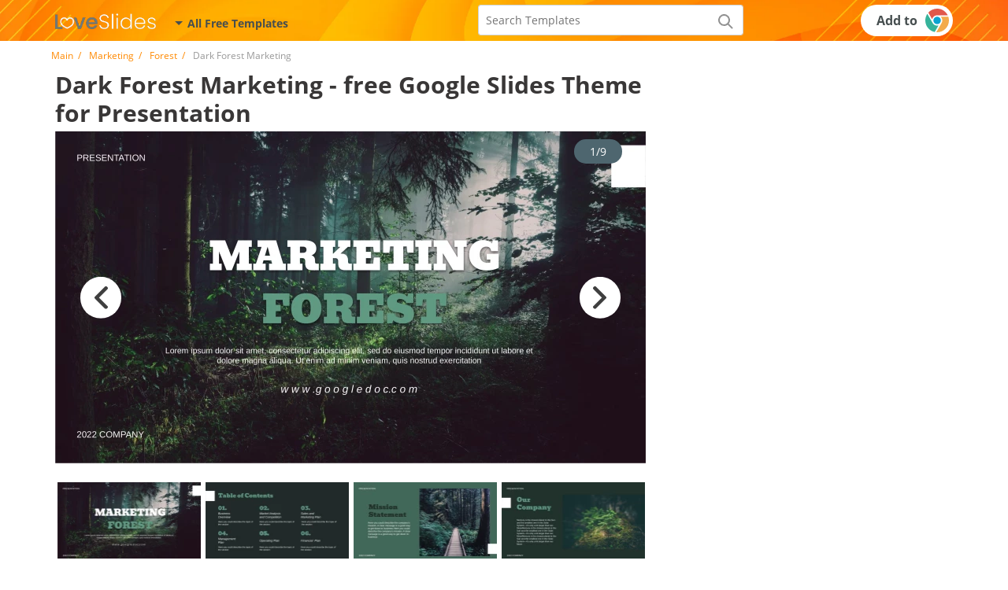

--- FILE ---
content_type: text/html; charset=UTF-8
request_url: https://loveslides.com/forest/dark-forest-marketing-.php
body_size: 16090
content:
<!DOCTYPE html>
<html lang="en">
<head>

    <title>Dark Forest Marketing | Free Google Slide Theme </title>

    <meta charset="UTF-8"/>
    <meta name="viewport" content="width=device-width, initial-scale=1, maximum-scale=1">
    <link rel="apple-touch-icon" sizes="57x57" href="/img/apple-icon-57x57.png">
    <link rel="apple-touch-icon" sizes="60x60" href="/img/apple-icon-60x60.png">
    <link rel="apple-touch-icon" sizes="72x72" href="/img/apple-icon-72x72.png">
    <link rel="apple-touch-icon" sizes="76x76" href="/img/apple-icon-76x76.png">
    <link rel="apple-touch-icon" sizes="114x114" href="/img/apple-icon-114x114.png">
    <link rel="apple-touch-icon" sizes="120x120" href="/img/apple-icon-120x120.png">
    <link rel="apple-touch-icon" sizes="144x144" href="/img/apple-icon-144x144.png">
    <link rel="apple-touch-icon" sizes="152x152" href="/img/apple-icon-152x152.png">
    <link rel="apple-touch-icon" sizes="180x180" href="/img/apple-icon-180x180.png">
    <link rel="icon" type="image/png" sizes="192x192" href="/img/android-icon-192x192.png">
    <link rel="icon" type="image/png" sizes="32x32" href="/img/favicon-32x32.png">
    <link rel="icon" type="image/png" sizes="96x96" href="/img/favicon-96x96.png">
    <link rel="icon" type="image/png" sizes="16x16" href="/img/favicon-16x16.png">
    <meta name="msapplication-TileColor" content="#ffffff">
    <meta name="msapplication-TileImage" content="/img/ms-icon-144x144.png">


    <meta name="description" content="Get free Google SlidesDark Forest Marketing Theme and Impress Your Audience. Edit a template now for free to build your personal brand."/>
    <meta name="keywords" content=""/>
        <style>
        @font-face {
            font-family: 'Open Sans';
            font-style: italic;
            font-weight: 400;
            font-display: swap;
            src: local('Open Sans Italic'), local('OpenSans-Italic'), url(/font/mem6YaGs126MiZpBA-UFUK0Xdc1UAw.woff2) format('woff2');
            unicode-range: U+0100-024F, U+0259, U+1E00-1EFF, U+2020, U+20A0-20AB, U+20AD-20CF, U+2113, U+2C60-2C7F, U+A720-A7FF;
        }

        /* latin */
        @font-face {
            font-family: 'Open Sans';
            font-style: italic;
            font-weight: 400;
            font-display: swap;
            src: local('Open Sans Italic'), local('OpenSans-Italic'), url(/font/mem6YaGs126MiZpBA-UFUK0Zdc0.woff2) format('woff2');
            unicode-range: U+0000-00FF, U+0131, U+0152-0153, U+02BB-02BC, U+02C6, U+02DA, U+02DC, U+2000-206F, U+2074, U+20AC, U+2122, U+2191, U+2193, U+2212, U+2215, U+FEFF, U+FFFD;
        }

        /* latin-ext */
        @font-face {
            font-family: 'Open Sans';
            font-style: italic;
            font-weight: 700;
            font-display: swap;
            src: local('Open Sans Bold Italic'), local('OpenSans-BoldItalic'), url(/font/memnYaGs126MiZpBA-UFUKWiUNhlIqOjjg.woff2) format('woff2');
            unicode-range: U+0100-024F, U+0259, U+1E00-1EFF, U+2020, U+20A0-20AB, U+20AD-20CF, U+2113, U+2C60-2C7F, U+A720-A7FF;
        }

        /* latin */
        @font-face {
            font-family: 'Open Sans';
            font-style: italic;
            font-weight: 700;
            font-display: swap;
            src: local('Open Sans Bold Italic'), local('OpenSans-BoldItalic'), url(/font/memnYaGs126MiZpBA-UFUKWiUNhrIqM.woff2) format('woff2');
            unicode-range: U+0000-00FF, U+0131, U+0152-0153, U+02BB-02BC, U+02C6, U+02DA, U+02DC, U+2000-206F, U+2074, U+20AC, U+2122, U+2191, U+2193, U+2212, U+2215, U+FEFF, U+FFFD;
        }

        /* latin-ext */
        @font-face {
            font-family: 'Open Sans';
            font-style: normal;
            font-weight: 400;
            font-display: swap;
            src: local('Open Sans Regular'), local('OpenSans-Regular'), url(/fonts/memnYaGs126MiZpBA-UFUKWiUNhrIqM.woff2) format('woff2');
            unicode-range: U+0100-024F, U+0259, U+1E00-1EFF, U+2020, U+20A0-20AB, U+20AD-20CF, U+2113, U+2C60-2C7F, U+A720-A7FF;
        }

        /* latin */
        @font-face {
            font-family: 'Open Sans';
            font-style: normal;
            font-weight: 400;
            font-display: swap;
            src: local('Open Sans Regular'), local('OpenSans-Regular'), url(/font/mem8YaGs126MiZpBA-UFVZ0b.woff2) format('woff2');
            unicode-range: U+0000-00FF, U+0131, U+0152-0153, U+02BB-02BC, U+02C6, U+02DA, U+02DC, U+2000-206F, U+2074, U+20AC, U+2122, U+2191, U+2193, U+2212, U+2215, U+FEFF, U+FFFD;
        }

        /* latin-ext */
        @font-face {
            font-family: 'Open Sans';
            font-style: normal;
            font-weight: 700;
            font-display: swap;
            src: local('Open Sans Bold'), local('OpenSans-Bold'), url(/font/mem5YaGs126MiZpBA-UN7rgOXOhpOqc.woff2) format('woff2');
            unicode-range: U+0100-024F, U+0259, U+1E00-1EFF, U+2020, U+20A0-20AB, U+20AD-20CF, U+2113, U+2C60-2C7F, U+A720-A7FF;
        }

        /* latin */
        @font-face {
            font-family: 'Open Sans';
            font-style: normal;
            font-weight: 700;
            font-display: swap;
            src: local('Open Sans Bold'), local('OpenSans-Bold'), url(/font/mem5YaGs126MiZpBA-UN7rgOUuhp.woff2) format('woff2');
            unicode-range: U+0000-00FF, U+0131, U+0152-0153, U+02BB-02BC, U+02C6, U+02DA, U+02DC, U+2000-206F, U+2074, U+20AC, U+2122, U+2191, U+2193, U+2212, U+2215, U+FEFF, U+FFFD;
        }

    </style>

    <link rel="preload" as="style" href="/css/bootstrap.min.css"/>
    <link rel="preload" as="style" href="/css/owl.carousel.min.css">
    <link rel="preload" as="style" href="/css/layout.css?id=0ee6e095e368928c65de"/>
    <link rel="preload" as="style" href="/css/main.css?id=6cbb2f03e9fd94141574"/>

    <link rel="stylesheet" href="/css/bootstrap.min.css"/>
    <link rel="stylesheet" href="/css/owl.carousel.min.css"/>
    <link rel="stylesheet" href="/css/layout.css?id=0ee6e095e368928c65de"/>
    <link rel="stylesheet" href="/css/main.css?id=6cbb2f03e9fd94141574"/>

        <link rel="stylesheet" type="text/css" href="/css/template.css?id=6b3a109e53eb2b590175"/>
    <link rel="stylesheet" href="/css/jquery.fancybox.min.css">
    <link type="text/css" rel="stylesheet" href="/css/slick.css">
    <link type="text/css" rel="stylesheet" href="/css/slick-theme.css">

                <link rel="canonical" href="https://loveslides.com/forest/dark-forest-marketing-.php"/>
        <meta name="p:domain_verify" content="452469d6e10b696580ed5d3d06f1a3f3"/>

    
    

    <meta property="og:type" content="website"/>
    <meta property="og:url" content="https://loveslides.com/forest/dark-forest-marketing-.php"/>
    <meta property="og:title" content="Dark Forest Marketing | Free Google Slide Theme "/>
    <meta property="og:description" content="Get free Google SlidesDark Forest Marketing Theme and Impress Your Audience. Edit a template now for free to build your personal brand."/>
        <meta name="twitter:card" content="summary"/>
    <meta property="og:image" content="https://img.loveslides.com/templates/preview/dark-forest-marketing--137265.jpg"/>
    <meta property="og:image:type" content="image/jpg"/>

<!-- Global site tag (gtag.js) - Google Analytics -->
    

    <meta name="csrf-token" content="2Mujq4Ch33Y0ZPRJTgaZtPPv1XABrdA4VDirZPac">

    
    
    
    
    
    

    
    

    
    

    
    

    
    
    
    
    
    
    
            <script>
            (function (s, o, g) {
                let a = s.createElement(o),
                    m = s.getElementsByTagName(o)[0];
                a.async = 1;
                a.src = g;
                m.parentNode.insertBefore(a, m);
            })(document, 'script', 'https://www.googletagmanager.com/gtag/js?id=G-1160F3Y0XG');

            window.dataLayer = window.dataLayer || [];

            function gtag() {
                dataLayer.push(arguments);
            }

            gtag('js', new Date());
            gtag('config', 'G-1160F3Y0XG');
        </script>
    
    <script async src="https://fundingchoicesmessages.google.com/i/pub-5789126963390062?ers=1"
            nonce="AO66v3MZC2RBD6Y177-fZw"></script>
    <script nonce="AO66v3MZC2RBD6Y177-fZw">(function () {
            function signalGooglefcPresent() {
                if (!window.frames['googlefcPresent']) {
                    if (document.body) {
                        const iframe = document.createElement('iframe');
                        iframe.style = 'width: 0; height: 0; border: none; z-index: -1000; left: -1000px; top: -1000px;';
                        iframe.style.display = 'none';
                        iframe.name = 'googlefcPresent';
                        document.body.appendChild(iframe);
                    } else {
                        setTimeout(signalGooglefcPresent, 0);
                    }
                }
            }

            signalGooglefcPresent();
        })();</script>

    
    <script async src="https://securepubads.g.doubleclick.net/tag/js/gpt.js"></script>

    <script>
        
            window.googletag = window.googletag || {cmd: []};
        googletag.cmd.push(function () {
            googletag.pubads().enableSingleRequest();

            let page_type = 'product';

            // определили мобилка-десктоп на базе ширины экрана
            let isDesktop = true;
            if (window.innerWidth < 991) {
                isDesktop = false;
            }

            console.log('isDesktop:' + isDesktop);
            console.log('Page Type:' + page_type);

            // объявляем рекл блоки для десктопа и мобилки отдельно
            if(isDesktop == true) {
                // десктоп

                if(page_type == "product" ) {
                    // Product Page
                    googletag.defineSlot('/22875225159/test-loveslides2', [300, 600], 'div-gpt-ad-1731597209132-0').addService(googletag.pubads());
                    googletag.defineSlot('/22875225159/loveslides-com-pp-sidebar-desktop-below-button', [[336, 280], [300, 250]], 'div-gpt-ad-1733323024647-0').addService(googletag.pubads());
                }
            } else {
                // мобилка

                if(page_type == "product" ) {
                    // Product Page
                    googletag.defineSlot('/22875225159/loveslides-com-pp-main-content-mobile-tablet', [320, 480], 'div-gpt-ad-1732276642069-0').addService(googletag.pubads());
                }
            }



            
            googletag.pubads().setTargeting('site', ['loveslides.com']);
            googletag.pubads().setTargeting('page_type', [page_type]);

                                                googletag.pubads().setTargeting('pp_category_top', ['104398']);
                
                                    googletag.pubads().setTargeting('pp_category', ['104408']);
                            
            googletag.enableServices();

            // выводим рекламные блоки
            if(isDesktop == true) {
                // десктоп

                if(page_type == "product" ) {
                    // Product Page
                    googletag.display('div-gpt-ad-1731597209132-0');
                    googletag.display('div-gpt-ad-1733323024647-0');
                }
            } else {
                // мобилка

                if(page_type == "product" ) {
                    // Product Page
                    googletag.display('div-gpt-ad-1732276642069-0');
                }
            }
        });
    </script>
    


    <script type="text/javascript">
        (function (c, l, a, r, i, t, y) {
            c[a] = c[a] || function () {
                (c[a].q = c[a].q || []).push(arguments)
            };
            t = l.createElement(r);
            t.async = 1;
            t.src = "https://www.clarity.ms/tag/" + i;
            y = l.getElementsByTagName(r)[0];
            y.parentNode.insertBefore(t, y);
        })(window, document, "clarity", "script", "p5188m0wbg");
    </script>
</head>
<body>

<script>
    const googleAdUrl = 'https://pagead2.googlesyndication.com/pagead/js/adsbygoogle.js';


    (async () => {
        try {
            const response = await fetch(new Request(googleAdUrl));
            if (response.ok) {
                gtag("event", "adblock_user", {"adblock_user_type": "standard"})
            }
        } catch (e) {
            gtag("event", "adblock_user", {"adblock_user_type": "adblock"})
        }
    })();
</script>






<div class="mob_menu d-block d-sm-block d-md-block d-lg-none d-xl-none">
    <div class="mob_menu">
        <div class="icon-close">
            <svg xmlns="http://www.w3.org/2000/svg" width="24px" height="24px" viewBox="0 0 1024 1024"><path fill="#ffffff" d="M195.2 195.2a64 64 0 0 1 90.496 0L512 421.504 738.304 195.2a64 64 0 0 1 90.496 90.496L602.496 512 828.8 738.304a64 64 0 0 1-90.496 90.496L512 602.496 285.696 828.8a64 64 0 0 1-90.496-90.496L421.504 512 195.2 285.696a64 64 0 0 1 0-90.496z"/></svg>
        </div>

                                    <ul class="head_menu--list">

                    <li class="head_menu--list--li">
                        <a href="/culture/" class="head_menu--list__title">Culture</a>
                    </li>

                                                                        <li class="head_menu--list--li">
                                <a href="/culture/france/" class="head_menu--list--link">France</a>
                            </li>
                                                    <li class="head_menu--list--li">
                                <a href="/culture/greece/" class="head_menu--list--link">Greece</a>
                            </li>
                                                    <li class="head_menu--list--li">
                                <a href="/culture/indian/" class="head_menu--list--link">Indian</a>
                            </li>
                                                    <li class="head_menu--list--li">
                                <a href="/culture/italian/" class="head_menu--list--link">Italian</a>
                            </li>
                                                    <li class="head_menu--list--li">
                                <a href="/culture/japan/" class="head_menu--list--link">Japan</a>
                            </li>
                                                    <li class="head_menu--list--li">
                                <a href="/culture/mexican/" class="head_menu--list--link">Mexican</a>
                            </li>
                                                    <li class="head_menu--list--li">
                                <a href="/culture/spanish/" class="head_menu--list--link">Spanish</a>
                            </li>
                                                    <li class="head_menu--list--li">
                                <a href="/culture/ukraine/" class="head_menu--list--link">Ukraine</a>
                            </li>
                                                            </ul>
                            <ul class="head_menu--list">

                    <li class="head_menu--list--li">
                        <a href="/holidays/" class="head_menu--list__title">Holidays</a>
                    </li>

                                                                        <li class="head_menu--list--li">
                                <a href="/holidays/easter/" class="head_menu--list--link">Easter</a>
                            </li>
                                                    <li class="head_menu--list--li">
                                <a href="/holidays/halloween/" class="head_menu--list--link">Halloween</a>
                            </li>
                                                    <li class="head_menu--list--li">
                                <a href="/holidays/mothers-day/" class="head_menu--list--link">Mother&#039;s Day</a>
                            </li>
                                                    <li class="head_menu--list--li">
                                <a href="/holidays/new-year/" class="head_menu--list--link">New Year</a>
                            </li>
                                                    <li class="head_menu--list--li">
                                <a href="/holidays/thanksgiving/" class="head_menu--list--link">Thanksgiving</a>
                            </li>
                                                    <li class="head_menu--list--li">
                                <a href="/holidays/valentines-day/" class="head_menu--list--link">Valentine&#039;s Day</a>
                            </li>
                                                            </ul>
                            <ul class="head_menu--list">

                    <li class="head_menu--list--li">
                        <a href="/seasons/" class="head_menu--list__title">Seasons</a>
                    </li>

                                                                        <li class="head_menu--list--li">
                                <a href="/seasons/autumn-and-fall/" class="head_menu--list--link">Autumn &amp; Fall</a>
                            </li>
                                                    <li class="head_menu--list--li">
                                <a href="/seasons/christmas/" class="head_menu--list--link">Christmas</a>
                            </li>
                                                    <li class="head_menu--list--li">
                                <a href="/seasons/spring/" class="head_menu--list--link">Spring</a>
                            </li>
                                                    <li class="head_menu--list--li">
                                <a href="/seasons/summer/" class="head_menu--list--link">Summer</a>
                            </li>
                                                    <li class="head_menu--list--li">
                                <a href="/seasons/winter/" class="head_menu--list--link">Winter</a>
                            </li>
                                                            </ul>
                            <ul class="head_menu--list">

                    <li class="head_menu--list--li">
                        <a href="/education/" class="head_menu--list__title">Education</a>
                    </li>

                                                                        <li class="head_menu--list--li">
                                <a href="/education/animal/" class="head_menu--list--link">Animal</a>
                            </li>
                                                    <li class="head_menu--list--li">
                                <a href="/education/biology/" class="head_menu--list--link">Biology</a>
                            </li>
                                                    <li class="head_menu--list--li">
                                <a href="/education/chemistry/" class="head_menu--list--link">Chemistry</a>
                            </li>
                                                    <li class="head_menu--list--li">
                                <a href="/education/climate-change/" class="head_menu--list--link">Climate change</a>
                            </li>
                                                    <li class="head_menu--list--li">
                                <a href="/education/engineering/" class="head_menu--list--link">Engineering</a>
                            </li>
                                                    <li class="head_menu--list--li">
                                <a href="/education/environment/" class="head_menu--list--link">Environment</a>
                            </li>
                                                    <li class="head_menu--list--li">
                                <a href="/education/galaxy/" class="head_menu--list--link">Galaxy</a>
                            </li>
                                                    <li class="head_menu--list--li">
                                <a href="/education/graduation/" class="head_menu--list--link">Graduation</a>
                            </li>
                                                    <li class="head_menu--list--li">
                                <a href="/education/history/" class="head_menu--list--link">History</a>
                            </li>
                                                    <li class="head_menu--list--li">
                                <a href="/education/kindergarten/" class="head_menu--list--link">Kindergarten</a>
                            </li>
                                                    <li class="head_menu--list--li">
                                <a href="/education/math/" class="head_menu--list--link">Math</a>
                            </li>
                                                    <li class="head_menu--list--li">
                                <a href="/education/ocean/" class="head_menu--list--link">Ocean</a>
                            </li>
                                                    <li class="head_menu--list--li">
                                <a href="/education/school/" class="head_menu--list--link">School</a>
                            </li>
                                                    <li class="head_menu--list--li">
                                <a href="/education/science/" class="head_menu--list--link">Science</a>
                            </li>
                                                    <li class="head_menu--list--li">
                                <a href="/education/space/" class="head_menu--list--link">Space</a>
                            </li>
                                                    <li class="head_menu--list--li">
                                <a href="/education/technology/" class="head_menu--list--link">Technology</a>
                            </li>
                                                            </ul>
                            <ul class="head_menu--list">

                    <li class="head_menu--list--li">
                        <a href="/sport/" class="head_menu--list__title">Sport</a>
                    </li>

                                                                        <li class="head_menu--list--li">
                                <a href="/sport/american-football/" class="head_menu--list--link">American Football</a>
                            </li>
                                                    <li class="head_menu--list--li">
                                <a href="/sport/baseball/" class="head_menu--list--link">Baseball</a>
                            </li>
                                                    <li class="head_menu--list--li">
                                <a href="/sport/basketball/" class="head_menu--list--link">Basketball</a>
                            </li>
                                                    <li class="head_menu--list--li">
                                <a href="/sport/boxing/" class="head_menu--list--link">Boxing</a>
                            </li>
                                                    <li class="head_menu--list--li">
                                <a href="/sport/golf/" class="head_menu--list--link">Golf</a>
                            </li>
                                                    <li class="head_menu--list--li">
                                <a href="/sport/ice-hockey/" class="head_menu--list--link">Ice Hockey</a>
                            </li>
                                                    <li class="head_menu--list--li">
                                <a href="/sport/soccer/" class="head_menu--list--link">Soccer</a>
                            </li>
                                                    <li class="head_menu--list--li">
                                <a href="/sport/tennis/" class="head_menu--list--link">Tennis</a>
                            </li>
                                                            </ul>
                            <ul class="head_menu--list">

                    <li class="head_menu--list--li">
                        <a href="/marketing/" class="head_menu--list__title">Marketing</a>
                    </li>

                                                                        <li class="head_menu--list--li">
                                <a href="/marketing/anime/" class="head_menu--list--link">Anime</a>
                            </li>
                                                    <li class="head_menu--list--li">
                                <a href="/marketing/beach/" class="head_menu--list--link">Beach</a>
                            </li>
                                                    <li class="head_menu--list--li">
                                <a href="/marketing/birthday/" class="head_menu--list--link">Birthday</a>
                            </li>
                                                    <li class="head_menu--list--li">
                                <a href="/marketing/business/" class="head_menu--list--link">Business</a>
                            </li>
                                                    <li class="head_menu--list--li">
                                <a href="/marketing/coffee/" class="head_menu--list--link">Coffee</a>
                            </li>
                                                    <li class="head_menu--list--li">
                                <a href="/marketing/food/" class="head_menu--list--link">Food</a>
                            </li>
                                                    <li class="head_menu--list--li">
                                <a href="/marketing/forest/" class="head_menu--list--link">Forest</a>
                            </li>
                                                    <li class="head_menu--list--li">
                                <a href="/marketing/medical/" class="head_menu--list--link">Medical</a>
                            </li>
                                                    <li class="head_menu--list--li">
                                <a href="/marketing/money/" class="head_menu--list--link">Money</a>
                            </li>
                                                    <li class="head_menu--list--li">
                                <a href="/marketing/music/" class="head_menu--list--link">Music</a>
                            </li>
                                                    <li class="head_menu--list--li">
                                <a href="/marketing/nature/" class="head_menu--list--link">Nature</a>
                            </li>
                                                    <li class="head_menu--list--li">
                                <a href="/marketing/political/" class="head_menu--list--link">Political</a>
                            </li>
                                                    <li class="head_menu--list--li">
                                <a href="/marketing/superhero/" class="head_menu--list--link">Superhero</a>
                            </li>
                                                    <li class="head_menu--list--li">
                                <a href="/marketing/travel/" class="head_menu--list--link">Travel</a>
                            </li>
                                                    <li class="head_menu--list--li">
                                <a href="/marketing/tropical/" class="head_menu--list--link">Tropical</a>
                            </li>
                                                    <li class="head_menu--list--li">
                                <a href="/marketing/water/" class="head_menu--list--link">Water</a>
                            </li>
                                                    <li class="head_menu--list--li">
                                <a href="/marketing/wedding/" class="head_menu--list--link">Wedding</a>
                            </li>
                                                            </ul>
                    
    </div>
</div>


<header itemscope itemtype="https://schema.org/WPHeader" class="header__sticky ">

    
    <div class="header d-none d-sm-none d-md-none d-lg-block d-xl-block">
        <div class="container">
            <div class="header__row">
                <div class="header__logo-container">
                                        <span itemprop="image" itemtype="https://schema.org/ImageObject">
                        <a class="header_block--link" href="/" title="Free Free Google Slides">
                           <picture>
                                <source srcset="/img/logo.webp" type="image/webp">
                                <source srcset="/img/logo.png" type="image/png">
                                <img width="130" height="21" itemprop="url image" class="header_block--logo" alt="loveslides" title="loveslides" src="/img/logo.png">
                            </picture>
                        </a>
                    </span>
                                    </div>

                <div class="header-dropdown">
                    <div class="header-dropdown__trigger">
                        <span class="header-dropdown__name">All Free Templates</span>
                    </div>
                    <div class="header-dropdown__content">
                        <div class="dropdown-header--list">
                            <div class="head_menu">
                                                                                                            <ul class="head_menu--list">

                                            <li class="head_menu--list--li">
                                                <a href="/culture/" class="head_menu--list__title">Culture</a>
                                            </li>

                                                                                                                                                <li class="head_menu--list--li">
                                                        <a href="/culture/france/" class="head_menu--list--link">France</a>
                                                    </li>
                                                                                                    <li class="head_menu--list--li">
                                                        <a href="/culture/greece/" class="head_menu--list--link">Greece</a>
                                                    </li>
                                                                                                    <li class="head_menu--list--li">
                                                        <a href="/culture/indian/" class="head_menu--list--link">Indian</a>
                                                    </li>
                                                                                                    <li class="head_menu--list--li">
                                                        <a href="/culture/italian/" class="head_menu--list--link">Italian</a>
                                                    </li>
                                                                                                    <li class="head_menu--list--li">
                                                        <a href="/culture/japan/" class="head_menu--list--link">Japan</a>
                                                    </li>
                                                                                                    <li class="head_menu--list--li">
                                                        <a href="/culture/mexican/" class="head_menu--list--link">Mexican</a>
                                                    </li>
                                                                                                    <li class="head_menu--list--li">
                                                        <a href="/culture/spanish/" class="head_menu--list--link">Spanish</a>
                                                    </li>
                                                                                                    <li class="head_menu--list--li">
                                                        <a href="/culture/ukraine/" class="head_menu--list--link">Ukraine</a>
                                                    </li>
                                                                                                                                    </ul>
                                                                            <ul class="head_menu--list">

                                            <li class="head_menu--list--li">
                                                <a href="/holidays/" class="head_menu--list__title">Holidays</a>
                                            </li>

                                                                                                                                                <li class="head_menu--list--li">
                                                        <a href="/holidays/easter/" class="head_menu--list--link">Easter</a>
                                                    </li>
                                                                                                    <li class="head_menu--list--li">
                                                        <a href="/holidays/halloween/" class="head_menu--list--link">Halloween</a>
                                                    </li>
                                                                                                    <li class="head_menu--list--li">
                                                        <a href="/holidays/mothers-day/" class="head_menu--list--link">Mother&#039;s Day</a>
                                                    </li>
                                                                                                    <li class="head_menu--list--li">
                                                        <a href="/holidays/new-year/" class="head_menu--list--link">New Year</a>
                                                    </li>
                                                                                                    <li class="head_menu--list--li">
                                                        <a href="/holidays/thanksgiving/" class="head_menu--list--link">Thanksgiving</a>
                                                    </li>
                                                                                                    <li class="head_menu--list--li">
                                                        <a href="/holidays/valentines-day/" class="head_menu--list--link">Valentine&#039;s Day</a>
                                                    </li>
                                                                                                                                    </ul>
                                                                            <ul class="head_menu--list">

                                            <li class="head_menu--list--li">
                                                <a href="/seasons/" class="head_menu--list__title">Seasons</a>
                                            </li>

                                                                                                                                                <li class="head_menu--list--li">
                                                        <a href="/seasons/autumn-and-fall/" class="head_menu--list--link">Autumn &amp; Fall</a>
                                                    </li>
                                                                                                    <li class="head_menu--list--li">
                                                        <a href="/seasons/christmas/" class="head_menu--list--link">Christmas</a>
                                                    </li>
                                                                                                    <li class="head_menu--list--li">
                                                        <a href="/seasons/spring/" class="head_menu--list--link">Spring</a>
                                                    </li>
                                                                                                    <li class="head_menu--list--li">
                                                        <a href="/seasons/summer/" class="head_menu--list--link">Summer</a>
                                                    </li>
                                                                                                    <li class="head_menu--list--li">
                                                        <a href="/seasons/winter/" class="head_menu--list--link">Winter</a>
                                                    </li>
                                                                                                                                    </ul>
                                                                            <ul class="head_menu--list">

                                            <li class="head_menu--list--li">
                                                <a href="/education/" class="head_menu--list__title">Education</a>
                                            </li>

                                                                                                                                                <li class="head_menu--list--li">
                                                        <a href="/education/animal/" class="head_menu--list--link">Animal</a>
                                                    </li>
                                                                                                    <li class="head_menu--list--li">
                                                        <a href="/education/biology/" class="head_menu--list--link">Biology</a>
                                                    </li>
                                                                                                    <li class="head_menu--list--li">
                                                        <a href="/education/chemistry/" class="head_menu--list--link">Chemistry</a>
                                                    </li>
                                                                                                    <li class="head_menu--list--li">
                                                        <a href="/education/climate-change/" class="head_menu--list--link">Climate change</a>
                                                    </li>
                                                                                                    <li class="head_menu--list--li">
                                                        <a href="/education/engineering/" class="head_menu--list--link">Engineering</a>
                                                    </li>
                                                                                                    <li class="head_menu--list--li">
                                                        <a href="/education/environment/" class="head_menu--list--link">Environment</a>
                                                    </li>
                                                                                                    <li class="head_menu--list--li">
                                                        <a href="/education/galaxy/" class="head_menu--list--link">Galaxy</a>
                                                    </li>
                                                                                                    <li class="head_menu--list--li">
                                                        <a href="/education/graduation/" class="head_menu--list--link">Graduation</a>
                                                    </li>
                                                                                                    <li class="head_menu--list--li">
                                                        <a href="/education/history/" class="head_menu--list--link">History</a>
                                                    </li>
                                                                                                    <li class="head_menu--list--li">
                                                        <a href="/education/kindergarten/" class="head_menu--list--link">Kindergarten</a>
                                                    </li>
                                                                                                    <li class="head_menu--list--li">
                                                        <a href="/education/math/" class="head_menu--list--link">Math</a>
                                                    </li>
                                                                                                    <li class="head_menu--list--li">
                                                        <a href="/education/ocean/" class="head_menu--list--link">Ocean</a>
                                                    </li>
                                                                                                    <li class="head_menu--list--li">
                                                        <a href="/education/school/" class="head_menu--list--link">School</a>
                                                    </li>
                                                                                                    <li class="head_menu--list--li">
                                                        <a href="/education/science/" class="head_menu--list--link">Science</a>
                                                    </li>
                                                                                                    <li class="head_menu--list--li">
                                                        <a href="/education/space/" class="head_menu--list--link">Space</a>
                                                    </li>
                                                                                                    <li class="head_menu--list--li">
                                                        <a href="/education/technology/" class="head_menu--list--link">Technology</a>
                                                    </li>
                                                                                                                                    </ul>
                                                                            <ul class="head_menu--list">

                                            <li class="head_menu--list--li">
                                                <a href="/sport/" class="head_menu--list__title">Sport</a>
                                            </li>

                                                                                                                                                <li class="head_menu--list--li">
                                                        <a href="/sport/american-football/" class="head_menu--list--link">American Football</a>
                                                    </li>
                                                                                                    <li class="head_menu--list--li">
                                                        <a href="/sport/baseball/" class="head_menu--list--link">Baseball</a>
                                                    </li>
                                                                                                    <li class="head_menu--list--li">
                                                        <a href="/sport/basketball/" class="head_menu--list--link">Basketball</a>
                                                    </li>
                                                                                                    <li class="head_menu--list--li">
                                                        <a href="/sport/boxing/" class="head_menu--list--link">Boxing</a>
                                                    </li>
                                                                                                    <li class="head_menu--list--li">
                                                        <a href="/sport/golf/" class="head_menu--list--link">Golf</a>
                                                    </li>
                                                                                                    <li class="head_menu--list--li">
                                                        <a href="/sport/ice-hockey/" class="head_menu--list--link">Ice Hockey</a>
                                                    </li>
                                                                                                    <li class="head_menu--list--li">
                                                        <a href="/sport/soccer/" class="head_menu--list--link">Soccer</a>
                                                    </li>
                                                                                                    <li class="head_menu--list--li">
                                                        <a href="/sport/tennis/" class="head_menu--list--link">Tennis</a>
                                                    </li>
                                                                                                                                    </ul>
                                                                            <ul class="head_menu--list">

                                            <li class="head_menu--list--li">
                                                <a href="/marketing/" class="head_menu--list__title">Marketing</a>
                                            </li>

                                                                                                                                                <li class="head_menu--list--li">
                                                        <a href="/marketing/anime/" class="head_menu--list--link">Anime</a>
                                                    </li>
                                                                                                    <li class="head_menu--list--li">
                                                        <a href="/marketing/beach/" class="head_menu--list--link">Beach</a>
                                                    </li>
                                                                                                    <li class="head_menu--list--li">
                                                        <a href="/marketing/birthday/" class="head_menu--list--link">Birthday</a>
                                                    </li>
                                                                                                    <li class="head_menu--list--li">
                                                        <a href="/marketing/business/" class="head_menu--list--link">Business</a>
                                                    </li>
                                                                                                    <li class="head_menu--list--li">
                                                        <a href="/marketing/coffee/" class="head_menu--list--link">Coffee</a>
                                                    </li>
                                                                                                    <li class="head_menu--list--li">
                                                        <a href="/marketing/food/" class="head_menu--list--link">Food</a>
                                                    </li>
                                                                                                    <li class="head_menu--list--li">
                                                        <a href="/marketing/forest/" class="head_menu--list--link">Forest</a>
                                                    </li>
                                                                                                    <li class="head_menu--list--li">
                                                        <a href="/marketing/medical/" class="head_menu--list--link">Medical</a>
                                                    </li>
                                                                                                    <li class="head_menu--list--li">
                                                        <a href="/marketing/money/" class="head_menu--list--link">Money</a>
                                                    </li>
                                                                                                    <li class="head_menu--list--li">
                                                        <a href="/marketing/music/" class="head_menu--list--link">Music</a>
                                                    </li>
                                                                                                    <li class="head_menu--list--li">
                                                        <a href="/marketing/nature/" class="head_menu--list--link">Nature</a>
                                                    </li>
                                                                                                    <li class="head_menu--list--li">
                                                        <a href="/marketing/political/" class="head_menu--list--link">Political</a>
                                                    </li>
                                                                                                    <li class="head_menu--list--li">
                                                        <a href="/marketing/superhero/" class="head_menu--list--link">Superhero</a>
                                                    </li>
                                                                                                    <li class="head_menu--list--li">
                                                        <a href="/marketing/travel/" class="head_menu--list--link">Travel</a>
                                                    </li>
                                                                                                    <li class="head_menu--list--li">
                                                        <a href="/marketing/tropical/" class="head_menu--list--link">Tropical</a>
                                                    </li>
                                                                                                    <li class="head_menu--list--li">
                                                        <a href="/marketing/water/" class="head_menu--list--link">Water</a>
                                                    </li>
                                                                                                    <li class="head_menu--list--li">
                                                        <a href="/marketing/wedding/" class="head_menu--list--link">Wedding</a>
                                                    </li>
                                                                                                                                    </ul>
                                                                                                </div>
                        </div>
                    </div>
                </div>

                
                <div class="header__search-container">
                    <div class="search--header">
    <form class="search_form_header-js search">
        <button type="submit" class="search__icon">
            <svg xmlns="http://www.w3.org/2000/svg" width="24px" height="24px" viewBox="0 0 24 24" fill="none"><path fill-rule="evenodd" clip-rule="evenodd" d="M9.5 17c1.71 0 3.287-.573 4.55-1.537l4.743 4.744a1 1 0 0 0 1.414-1.414l-4.744-4.744A7.5 7.5 0 1 0 9.5 17zM15 9.5a5.5 5.5 0 1 1-11 0 5.5 5.5 0 0 1 11 0z" fill="#919191"/></svg>
        </button>

        <input class="search-input" required
               placeholder="Search Templates" name="search-field" type="text" autocomplete="off" value="">
    </form>

</div>                </div>

                
                <div class="header__chrome">
                    <a target="_blank" href="/plugin/">
                            <span>
                                Add to
                            </span>
                        <svg width="30" height="30" viewBox="0 0 30 30" fill="none" xmlns="http://www.w3.org/2000/svg">
                            <path fill-rule="evenodd" clip-rule="evenodd" d="M15.014 19.6895C17.5909 19.6895 19.69 17.5904 19.69 15.0135C19.69 12.4091 17.5909 10.3101 15.014 10.3101C12.4096 10.3101 10.3105 12.4091 10.3105 15.0135C10.3105 17.5904 12.4096 19.6895 15.014 19.6895Z" fill="#0CA3D1"/>
                            <path fill-rule="evenodd" clip-rule="evenodd" d="M8.63584 13.3657C9.3801 10.5224 11.9309 8.42332 15.0136 8.42332H28.4851C26.0675 3.45439 20.9392 0 15.0136 0C10.5491 0 6.56332 1.9398 3.82617 4.99553L8.63584 13.3657Z" fill="#E1584B"/>
                            <path fill-rule="evenodd" clip-rule="evenodd" d="M9.24679 18.1753L2.57742 6.58972C0.95666 9.00783 0 11.8777 0 15.0135C0 22.2408 5.12824 28.2725 11.9308 29.6805L16.7665 21.3372C16.209 21.4965 15.5975 21.5761 15.0135 21.5761C12.5684 21.5761 10.4428 20.2478 9.32683 18.2815C9.30035 18.255 9.27334 18.2285 9.24679 18.1753Z" fill="#36B39B"/>
                            <path fill-rule="evenodd" clip-rule="evenodd" d="M20.6461 18.3347L13.9502 29.9735C14.2958 30 14.6409 30 15.0134 30C23.2771 30 30 23.2771 30 15.0135C30 13.3657 29.7336 11.798 29.2558 10.3101H19.6099C20.8054 11.5056 21.5762 13.153 21.5762 15.0135C21.5762 16.2091 21.2311 17.3781 20.6461 18.3347Z" fill="#F3AB4B"/>
                        </svg>
                    </a>
                </div>
            </div>
        </div>

        
    </div>

    

    
    <div class=" d-block d-sm-block d-md-block d-lg-none d-xl-none">
        <div class="mob_header">
            <div class="container">
                <div class="row align-items-center">
                    <div class="col-3 col-sm-auto col-md-auto">
                        <div class="icon-menu">
                            <svg xmlns="http://www.w3.org/2000/svg" width="24" height="24" viewBox="0 0 24 24"><path d="M24 6h-24v-4h24v4zm0 4h-24v4h24v-4zm0 8h-24v4h24v-4z"/></svg>
                        </div>
                        <div class="icon--close d-none">
                            <svg width="20" height="20" viewBox="0 0 14 14" xmlns="http://www.w3.org/2000/svg">
                                <path d="M14 1.41L12.59 0 7 5.59 1.41 0 0 1.41 5.59 7 0 12.59 1.41 14 7 8.41 12.59 14 14 12.59 8.41 7z"
                                      fill="#FFF" fill-rule="nonzero"/>
                            </svg>
                        </div>
                    </div>
                    <div class="col-6 col-sm-6 col-md-5">
                                                <a class="header_block--link" href="/" title="Free Google Slide Themes for Your Presentation">
                            <picture>
                                <source srcset="/img/logo.webp" type="image/webp">
                                <source srcset="/img/logo.png" type="image/png">
                                <img width="118" height="18" class="header_block--logo" alt="loveslides" title="loveslides"  src="/img/logo.png">
                            </picture>
                        </a>
                                            </div>

                </div>
            </div>
        </div>
    </div>
    
</header>


<div class="container">
    <div class="row">
        <div class="col-12 col-sm-12 col-md-12 col-lg-12 col-xl-12">
                            <div class="breadcrumbs">
                    <ul class="breadcrumbs--list" itemscope itemtype="https://schema.org/BreadcrumbList">

                        
                                                    <li class="breadcrumbs--list--li" itemprop="itemListElement" itemscope
                                itemtype="https://schema.org/ListItem">
                                                                    <a href="/" class="breadcrumbs--list--li--link" itemscope
                                       itemtype="https://schema.org/WebPage" itemprop="item"
                                       itemid="https://example.com/books/sciencefiction"> <span
                                                itemprop="name">Main</span></a>
                                                                <meta itemprop="position" content="1"/>
                            </li>
                            
                                                    <li class="breadcrumbs--list--li" itemprop="itemListElement" itemscope
                                itemtype="https://schema.org/ListItem">
                                                                    <a href="/marketing/" class="breadcrumbs--list--li--link" itemscope
                                       itemtype="https://schema.org/WebPage" itemprop="item"
                                       itemid="https://example.com/books/sciencefiction"> <span
                                                itemprop="name">Marketing</span></a>
                                                                <meta itemprop="position" content="2"/>
                            </li>
                            
                                                    <li class="breadcrumbs--list--li" itemprop="itemListElement" itemscope
                                itemtype="https://schema.org/ListItem">
                                                                    <a href="/marketing/forest/" class="breadcrumbs--list--li--link" itemscope
                                       itemtype="https://schema.org/WebPage" itemprop="item"
                                       itemid="https://example.com/books/sciencefiction"> <span
                                                itemprop="name">Forest</span></a>
                                                                <meta itemprop="position" content="3"/>
                            </li>
                            
                                                    <li class="breadcrumbs--list--li" itemprop="itemListElement" itemscope
                                itemtype="https://schema.org/ListItem">
                                                                    <span class="breadcrumbs--list--li--span"> <span
                                                itemprop="name">Dark Forest Marketing</span></span>
                                                                <meta itemprop="position" content="4"/>
                            </li>
                            
                                            </ul>

                    <div class="clearfix"></div>
                </div>
            
        </div>
    </div>
</div>

<div class="content-flexilbe__main">
    
    <input name='id-template' type="hidden" value="10055245">

    <div class="container">

        <div class="card_product">
            <div class="row">
                <div class="col-12 col-sm-12 col-md-12 col-lg-8 col-xl-8">
                    <section class="title--block">
                        <div class="row">
                            <div class="col-12 col-sm-12 col-md-12 col-lg-12 col-xl-12">
                                <h1 class="title--inner page-h1">
                                    Dark Forest Marketing - free Google Slides Theme for Presentation
                                </h1>
                            </div>
                        </div>
                    </section>
                    

                    
                    <div class="card_product--padding">
                        <div class="row">
                            <div class="col-12 col-sm-12 col-md-12 col-lg-12 col-xl-12">
                                <div>
                                    <div class="card_product--block">
                                        <div class="slider-inner">
                                            <div class="slider-count"></div>

                                            <div id="slider-main" class="card__slider">
                                                                                                                                                                                                                        <div>
                                                                <div class="slider__container">
                                                                                                                                            <picture class="loaded-success">
                                                                            <source
                                                                                media="(min-width: 769px)"
                                                                                srcset="https://img.loveslides.com/templates/preview/dark-forest-marketing--137265.webp"
                                                                                type="image/webp"
                                                                            />
                                                                            <source
                                                                                srcset="https://img.loveslides.com/templates/thumbnail/dark-forest-marketing--137265.webp"
                                                                                type="image/webp">
                                                                            <source
                                                                                media="(min-width: 769px)"
                                                                                srcset="https://img.loveslides.com/templates/preview/dark-forest-marketing--137265.jpg"
                                                                                type="image/jpg"
                                                                            />
                                                                            <source
                                                                                srcset="https://img.loveslides.com/templates/thumbnail/dark-forest-marketing--137265.jpg"
                                                                                type="image/jpg">
                                                                            <img width="750"
                                                                                 src="https://img.loveslides.com/templates/thumbnail/dark-forest-marketing--137265.jpg"
                                                                                 loading="lazy" alt="Dark Forest Marketing - Forest"
                                                                                 title="Dark Forest Marketing - Forest">
                                                                        </picture>
                                                                        <script type="application/ld+json">
                                                                          {
                                                                            "@context": "http://schema.org",
                                                                            "@type": "ImageObject",
                                                                            "name": "Dark Forest Marketing",
                                                                            "contentUrl": "https://img.loveslides.com/templates/preview/dark-forest-marketing--137265.jpg",
                                                                            "thumbnailUrl": "https://img.loveslides.com/templates/thumbnail/dark-forest-marketing--137265.jpg",
                                                                            "license": "https://loveslides.com/static/file-licenses.php",
                                                                            "copyrightNotice": "Goodocs Team Ltd",
                                                                            "creator": {
                                                                                "@type": "Organization",
                                                                                "name": "Goodocs Team Ltd"
                                                                            },
                                                                            "creditText": "Goodocs Team Ltd",
                                                                            "acquireLicensePage": "https://loveslides.com/forest/dark-forest-marketing-.php"
                                                                          }

                                                                        </script>
                                                                                                                                    </div>
                                                            </div>
                                                                                                                                                                                                                                <div>
                                                                <div class="slider__container">
                                                                                                                                            <picture class="lazy">
                                                                            <source
                                                                                media="(min-width: 769px)"
                                                                                data-srcset="https://img.loveslides.com/templates/preview/dark-forest-marketing--137266.webp"
                                                                                type="image/webp"
                                                                            />
                                                                            <source
                                                                                data-srcset="https://img.loveslides.com/templates/thumbnail/dark-forest-marketing--137266.webp"
                                                                                type="image/webp">
                                                                            <source
                                                                                media="(min-width: 769px)"
                                                                                data-srcset="https://img.loveslides.com/templates/preview/dark-forest-marketing--137266.jpg"
                                                                                type="image/jpg"
                                                                            />
                                                                            <source
                                                                                data-srcset="https://img.loveslides.com/templates/thumbnail/dark-forest-marketing--137266.jpg"
                                                                                type="image/jpg">
                                                                            <img width="750" onload="imgLoaded(this)"
                                                                                 src=""
                                                                                 data-srcset="https://img.loveslides.com/templates/thumbnail/dark-forest-marketing--137266.jpg"
                                                                                 loading="lazy" alt="Dark Forest Marketing - Forest"
                                                                                 title="Dark Forest Marketing - Forest">
                                                                        </picture>
                                                                        <script type="application/ld+json">
                                                                          {
                                                                            "@context": "http://schema.org",
                                                                            "@type": "ImageObject",
                                                                            "name": "Dark Forest Marketing",
                                                                            "contentUrl": "https://img.loveslides.com/templates/preview/dark-forest-marketing--137266.jpg",
                                                                            "thumbnailUrl": "https://img.loveslides.com/templates/thumbnail/dark-forest-marketing--137266.jpg",
                                                                            "license": "https://loveslides.com/static/file-licenses.php",
                                                                            "copyrightNotice": "Goodocs Team Ltd",
                                                                            "creator": {
                                                                                "@type": "Organization",
                                                                                "name": "Goodocs Team Ltd"
                                                                            },
                                                                            "creditText": "Goodocs Team Ltd",
                                                                            "acquireLicensePage": "https://loveslides.com/forest/dark-forest-marketing-.php"
                                                                          }

                                                                        </script>
                                                                                                                                    </div>
                                                            </div>
                                                                                                                                                                                                                                <div>
                                                                <div class="slider__container">
                                                                                                                                            <picture class="lazy">
                                                                            <source
                                                                                media="(min-width: 769px)"
                                                                                data-srcset="https://img.loveslides.com/templates/preview/dark-forest-marketing--137267.webp"
                                                                                type="image/webp"
                                                                            />
                                                                            <source
                                                                                data-srcset="https://img.loveslides.com/templates/thumbnail/dark-forest-marketing--137267.webp"
                                                                                type="image/webp">
                                                                            <source
                                                                                media="(min-width: 769px)"
                                                                                data-srcset="https://img.loveslides.com/templates/preview/dark-forest-marketing--137267.jpg"
                                                                                type="image/jpg"
                                                                            />
                                                                            <source
                                                                                data-srcset="https://img.loveslides.com/templates/thumbnail/dark-forest-marketing--137267.jpg"
                                                                                type="image/jpg">
                                                                            <img width="750" onload="imgLoaded(this)"
                                                                                 src=""
                                                                                 data-srcset="https://img.loveslides.com/templates/thumbnail/dark-forest-marketing--137267.jpg"
                                                                                 loading="lazy" alt="Dark Forest Marketing - Forest"
                                                                                 title="Dark Forest Marketing - Forest">
                                                                        </picture>
                                                                        <script type="application/ld+json">
                                                                          {
                                                                            "@context": "http://schema.org",
                                                                            "@type": "ImageObject",
                                                                            "name": "Dark Forest Marketing",
                                                                            "contentUrl": "https://img.loveslides.com/templates/preview/dark-forest-marketing--137267.jpg",
                                                                            "thumbnailUrl": "https://img.loveslides.com/templates/thumbnail/dark-forest-marketing--137267.jpg",
                                                                            "license": "https://loveslides.com/static/file-licenses.php",
                                                                            "copyrightNotice": "Goodocs Team Ltd",
                                                                            "creator": {
                                                                                "@type": "Organization",
                                                                                "name": "Goodocs Team Ltd"
                                                                            },
                                                                            "creditText": "Goodocs Team Ltd",
                                                                            "acquireLicensePage": "https://loveslides.com/forest/dark-forest-marketing-.php"
                                                                          }

                                                                        </script>
                                                                                                                                    </div>
                                                            </div>
                                                                                                                                                                                                                                <div>
                                                                <div class="slider__container">
                                                                                                                                            <picture class="lazy">
                                                                            <source
                                                                                media="(min-width: 769px)"
                                                                                data-srcset="https://img.loveslides.com/templates/preview/dark-forest-marketing--137268.webp"
                                                                                type="image/webp"
                                                                            />
                                                                            <source
                                                                                data-srcset="https://img.loveslides.com/templates/thumbnail/dark-forest-marketing--137268.webp"
                                                                                type="image/webp">
                                                                            <source
                                                                                media="(min-width: 769px)"
                                                                                data-srcset="https://img.loveslides.com/templates/preview/dark-forest-marketing--137268.jpg"
                                                                                type="image/jpg"
                                                                            />
                                                                            <source
                                                                                data-srcset="https://img.loveslides.com/templates/thumbnail/dark-forest-marketing--137268.jpg"
                                                                                type="image/jpg">
                                                                            <img width="750" onload="imgLoaded(this)"
                                                                                 src=""
                                                                                 data-srcset="https://img.loveslides.com/templates/thumbnail/dark-forest-marketing--137268.jpg"
                                                                                 loading="lazy" alt="Dark Forest Marketing - Forest"
                                                                                 title="Dark Forest Marketing - Forest">
                                                                        </picture>
                                                                        <script type="application/ld+json">
                                                                          {
                                                                            "@context": "http://schema.org",
                                                                            "@type": "ImageObject",
                                                                            "name": "Dark Forest Marketing",
                                                                            "contentUrl": "https://img.loveslides.com/templates/preview/dark-forest-marketing--137268.jpg",
                                                                            "thumbnailUrl": "https://img.loveslides.com/templates/thumbnail/dark-forest-marketing--137268.jpg",
                                                                            "license": "https://loveslides.com/static/file-licenses.php",
                                                                            "copyrightNotice": "Goodocs Team Ltd",
                                                                            "creator": {
                                                                                "@type": "Organization",
                                                                                "name": "Goodocs Team Ltd"
                                                                            },
                                                                            "creditText": "Goodocs Team Ltd",
                                                                            "acquireLicensePage": "https://loveslides.com/forest/dark-forest-marketing-.php"
                                                                          }

                                                                        </script>
                                                                                                                                    </div>
                                                            </div>
                                                                                                                                                                                                                                <div>
                                                                <div class="slider__container">
                                                                                                                                            <picture class="lazy">
                                                                            <source
                                                                                media="(min-width: 769px)"
                                                                                data-srcset="https://img.loveslides.com/templates/preview/dark-forest-marketing--137269.webp"
                                                                                type="image/webp"
                                                                            />
                                                                            <source
                                                                                data-srcset="https://img.loveslides.com/templates/thumbnail/dark-forest-marketing--137269.webp"
                                                                                type="image/webp">
                                                                            <source
                                                                                media="(min-width: 769px)"
                                                                                data-srcset="https://img.loveslides.com/templates/preview/dark-forest-marketing--137269.jpg"
                                                                                type="image/jpg"
                                                                            />
                                                                            <source
                                                                                data-srcset="https://img.loveslides.com/templates/thumbnail/dark-forest-marketing--137269.jpg"
                                                                                type="image/jpg">
                                                                            <img width="750" onload="imgLoaded(this)"
                                                                                 src=""
                                                                                 data-srcset="https://img.loveslides.com/templates/thumbnail/dark-forest-marketing--137269.jpg"
                                                                                 loading="lazy" alt="Dark Forest Marketing - Forest"
                                                                                 title="Dark Forest Marketing - Forest">
                                                                        </picture>
                                                                        <script type="application/ld+json">
                                                                          {
                                                                            "@context": "http://schema.org",
                                                                            "@type": "ImageObject",
                                                                            "name": "Dark Forest Marketing",
                                                                            "contentUrl": "https://img.loveslides.com/templates/preview/dark-forest-marketing--137269.jpg",
                                                                            "thumbnailUrl": "https://img.loveslides.com/templates/thumbnail/dark-forest-marketing--137269.jpg",
                                                                            "license": "https://loveslides.com/static/file-licenses.php",
                                                                            "copyrightNotice": "Goodocs Team Ltd",
                                                                            "creator": {
                                                                                "@type": "Organization",
                                                                                "name": "Goodocs Team Ltd"
                                                                            },
                                                                            "creditText": "Goodocs Team Ltd",
                                                                            "acquireLicensePage": "https://loveslides.com/forest/dark-forest-marketing-.php"
                                                                          }

                                                                        </script>
                                                                                                                                    </div>
                                                            </div>
                                                                                                                                                                                                                                <div>
                                                                <div class="slider__container">
                                                                                                                                            <picture class="lazy">
                                                                            <source
                                                                                media="(min-width: 769px)"
                                                                                data-srcset="https://img.loveslides.com/templates/preview/dark-forest-marketing--137270.webp"
                                                                                type="image/webp"
                                                                            />
                                                                            <source
                                                                                data-srcset="https://img.loveslides.com/templates/thumbnail/dark-forest-marketing--137270.webp"
                                                                                type="image/webp">
                                                                            <source
                                                                                media="(min-width: 769px)"
                                                                                data-srcset="https://img.loveslides.com/templates/preview/dark-forest-marketing--137270.jpg"
                                                                                type="image/jpg"
                                                                            />
                                                                            <source
                                                                                data-srcset="https://img.loveslides.com/templates/thumbnail/dark-forest-marketing--137270.jpg"
                                                                                type="image/jpg">
                                                                            <img width="750" onload="imgLoaded(this)"
                                                                                 src=""
                                                                                 data-srcset="https://img.loveslides.com/templates/thumbnail/dark-forest-marketing--137270.jpg"
                                                                                 loading="lazy" alt="Dark Forest Marketing - Forest"
                                                                                 title="Dark Forest Marketing - Forest">
                                                                        </picture>
                                                                        <script type="application/ld+json">
                                                                          {
                                                                            "@context": "http://schema.org",
                                                                            "@type": "ImageObject",
                                                                            "name": "Dark Forest Marketing",
                                                                            "contentUrl": "https://img.loveslides.com/templates/preview/dark-forest-marketing--137270.jpg",
                                                                            "thumbnailUrl": "https://img.loveslides.com/templates/thumbnail/dark-forest-marketing--137270.jpg",
                                                                            "license": "https://loveslides.com/static/file-licenses.php",
                                                                            "copyrightNotice": "Goodocs Team Ltd",
                                                                            "creator": {
                                                                                "@type": "Organization",
                                                                                "name": "Goodocs Team Ltd"
                                                                            },
                                                                            "creditText": "Goodocs Team Ltd",
                                                                            "acquireLicensePage": "https://loveslides.com/forest/dark-forest-marketing-.php"
                                                                          }

                                                                        </script>
                                                                                                                                    </div>
                                                            </div>
                                                                                                                                                                                                                                <div>
                                                                <div class="slider__container">
                                                                                                                                            <picture class="lazy">
                                                                            <source
                                                                                media="(min-width: 769px)"
                                                                                data-srcset="https://img.loveslides.com/templates/preview/dark-forest-marketing--137271.webp"
                                                                                type="image/webp"
                                                                            />
                                                                            <source
                                                                                data-srcset="https://img.loveslides.com/templates/thumbnail/dark-forest-marketing--137271.webp"
                                                                                type="image/webp">
                                                                            <source
                                                                                media="(min-width: 769px)"
                                                                                data-srcset="https://img.loveslides.com/templates/preview/dark-forest-marketing--137271.jpg"
                                                                                type="image/jpg"
                                                                            />
                                                                            <source
                                                                                data-srcset="https://img.loveslides.com/templates/thumbnail/dark-forest-marketing--137271.jpg"
                                                                                type="image/jpg">
                                                                            <img width="750" onload="imgLoaded(this)"
                                                                                 src=""
                                                                                 data-srcset="https://img.loveslides.com/templates/thumbnail/dark-forest-marketing--137271.jpg"
                                                                                 loading="lazy" alt="Dark Forest Marketing - Forest"
                                                                                 title="Dark Forest Marketing - Forest">
                                                                        </picture>
                                                                        <script type="application/ld+json">
                                                                          {
                                                                            "@context": "http://schema.org",
                                                                            "@type": "ImageObject",
                                                                            "name": "Dark Forest Marketing",
                                                                            "contentUrl": "https://img.loveslides.com/templates/preview/dark-forest-marketing--137271.jpg",
                                                                            "thumbnailUrl": "https://img.loveslides.com/templates/thumbnail/dark-forest-marketing--137271.jpg",
                                                                            "license": "https://loveslides.com/static/file-licenses.php",
                                                                            "copyrightNotice": "Goodocs Team Ltd",
                                                                            "creator": {
                                                                                "@type": "Organization",
                                                                                "name": "Goodocs Team Ltd"
                                                                            },
                                                                            "creditText": "Goodocs Team Ltd",
                                                                            "acquireLicensePage": "https://loveslides.com/forest/dark-forest-marketing-.php"
                                                                          }

                                                                        </script>
                                                                                                                                    </div>
                                                            </div>
                                                                                                                                                                                                                                <div>
                                                                <div class="slider__container">
                                                                                                                                            <picture class="lazy">
                                                                            <source
                                                                                media="(min-width: 769px)"
                                                                                data-srcset="https://img.loveslides.com/templates/preview/dark-forest-marketing--137272.webp"
                                                                                type="image/webp"
                                                                            />
                                                                            <source
                                                                                data-srcset="https://img.loveslides.com/templates/thumbnail/dark-forest-marketing--137272.webp"
                                                                                type="image/webp">
                                                                            <source
                                                                                media="(min-width: 769px)"
                                                                                data-srcset="https://img.loveslides.com/templates/preview/dark-forest-marketing--137272.jpg"
                                                                                type="image/jpg"
                                                                            />
                                                                            <source
                                                                                data-srcset="https://img.loveslides.com/templates/thumbnail/dark-forest-marketing--137272.jpg"
                                                                                type="image/jpg">
                                                                            <img width="750" onload="imgLoaded(this)"
                                                                                 src=""
                                                                                 data-srcset="https://img.loveslides.com/templates/thumbnail/dark-forest-marketing--137272.jpg"
                                                                                 loading="lazy" alt="Dark Forest Marketing - Forest"
                                                                                 title="Dark Forest Marketing - Forest">
                                                                        </picture>
                                                                        <script type="application/ld+json">
                                                                          {
                                                                            "@context": "http://schema.org",
                                                                            "@type": "ImageObject",
                                                                            "name": "Dark Forest Marketing",
                                                                            "contentUrl": "https://img.loveslides.com/templates/preview/dark-forest-marketing--137272.jpg",
                                                                            "thumbnailUrl": "https://img.loveslides.com/templates/thumbnail/dark-forest-marketing--137272.jpg",
                                                                            "license": "https://loveslides.com/static/file-licenses.php",
                                                                            "copyrightNotice": "Goodocs Team Ltd",
                                                                            "creator": {
                                                                                "@type": "Organization",
                                                                                "name": "Goodocs Team Ltd"
                                                                            },
                                                                            "creditText": "Goodocs Team Ltd",
                                                                            "acquireLicensePage": "https://loveslides.com/forest/dark-forest-marketing-.php"
                                                                          }

                                                                        </script>
                                                                                                                                    </div>
                                                            </div>
                                                                                                                                                                                                                                <div>
                                                                <div class="slider__container">
                                                                                                                                            <picture class="lazy">
                                                                            <source
                                                                                media="(min-width: 769px)"
                                                                                data-srcset="https://img.loveslides.com/templates/preview/dark-forest-marketing--137273.webp"
                                                                                type="image/webp"
                                                                            />
                                                                            <source
                                                                                data-srcset="https://img.loveslides.com/templates/thumbnail/dark-forest-marketing--137273.webp"
                                                                                type="image/webp">
                                                                            <source
                                                                                media="(min-width: 769px)"
                                                                                data-srcset="https://img.loveslides.com/templates/preview/dark-forest-marketing--137273.jpg"
                                                                                type="image/jpg"
                                                                            />
                                                                            <source
                                                                                data-srcset="https://img.loveslides.com/templates/thumbnail/dark-forest-marketing--137273.jpg"
                                                                                type="image/jpg">
                                                                            <img width="750" onload="imgLoaded(this)"
                                                                                 src=""
                                                                                 data-srcset="https://img.loveslides.com/templates/thumbnail/dark-forest-marketing--137273.jpg"
                                                                                 loading="lazy" alt="Dark Forest Marketing - Forest"
                                                                                 title="Dark Forest Marketing - Forest">
                                                                        </picture>
                                                                        <script type="application/ld+json">
                                                                          {
                                                                            "@context": "http://schema.org",
                                                                            "@type": "ImageObject",
                                                                            "name": "Dark Forest Marketing",
                                                                            "contentUrl": "https://img.loveslides.com/templates/preview/dark-forest-marketing--137273.jpg",
                                                                            "thumbnailUrl": "https://img.loveslides.com/templates/thumbnail/dark-forest-marketing--137273.jpg",
                                                                            "license": "https://loveslides.com/static/file-licenses.php",
                                                                            "copyrightNotice": "Goodocs Team Ltd",
                                                                            "creator": {
                                                                                "@type": "Organization",
                                                                                "name": "Goodocs Team Ltd"
                                                                            },
                                                                            "creditText": "Goodocs Team Ltd",
                                                                            "acquireLicensePage": "https://loveslides.com/forest/dark-forest-marketing-.php"
                                                                          }

                                                                        </script>
                                                                                                                                    </div>
                                                            </div>
                                                                                                                                                                                                        </div>

                                            <div id="slider-thumbnails" class="card__thumbnails">
                                                                                                                                                                                                                        <div class="card__thumbnails_item">
                                                                <picture class="lazy">
                                                                    <source
                                                                        data-srcset="https://img.loveslides.com/templates/slider_thumbnail/dark-forest-marketing--137265.webp"
                                                                        type="image/webp">
                                                                    <source
                                                                        data-srcset="https://img.loveslides.com/templates/slider_thumbnail/dark-forest-marketing--137265.jpg"
                                                                        type="image/jpg">
                                                                    <img width="181" onload="imgLoaded(this)" src=""
                                                                         data-srcset="https://img.loveslides.com/templates/slider_thumbnail/dark-forest-marketing--137265.jpg"
                                                                         loading="lazy" alt="Dark Forest Marketing - Forest"
                                                                         title="Dark Forest Marketing - Forest">
                                                                </picture>
                                                            </div>
                                                                                                                                                                                                                                <div class="card__thumbnails_item">
                                                                <picture class="lazy">
                                                                    <source
                                                                        data-srcset="https://img.loveslides.com/templates/slider_thumbnail/dark-forest-marketing--137266.webp"
                                                                        type="image/webp">
                                                                    <source
                                                                        data-srcset="https://img.loveslides.com/templates/slider_thumbnail/dark-forest-marketing--137266.jpg"
                                                                        type="image/jpg">
                                                                    <img width="181" onload="imgLoaded(this)" src=""
                                                                         data-srcset="https://img.loveslides.com/templates/slider_thumbnail/dark-forest-marketing--137266.jpg"
                                                                         loading="lazy" alt="Dark Forest Marketing - Forest"
                                                                         title="Dark Forest Marketing - Forest">
                                                                </picture>
                                                            </div>
                                                                                                                                                                                                                                <div class="card__thumbnails_item">
                                                                <picture class="lazy">
                                                                    <source
                                                                        data-srcset="https://img.loveslides.com/templates/slider_thumbnail/dark-forest-marketing--137267.webp"
                                                                        type="image/webp">
                                                                    <source
                                                                        data-srcset="https://img.loveslides.com/templates/slider_thumbnail/dark-forest-marketing--137267.jpg"
                                                                        type="image/jpg">
                                                                    <img width="181" onload="imgLoaded(this)" src=""
                                                                         data-srcset="https://img.loveslides.com/templates/slider_thumbnail/dark-forest-marketing--137267.jpg"
                                                                         loading="lazy" alt="Dark Forest Marketing - Forest"
                                                                         title="Dark Forest Marketing - Forest">
                                                                </picture>
                                                            </div>
                                                                                                                                                                                                                                <div class="card__thumbnails_item">
                                                                <picture class="lazy">
                                                                    <source
                                                                        data-srcset="https://img.loveslides.com/templates/slider_thumbnail/dark-forest-marketing--137268.webp"
                                                                        type="image/webp">
                                                                    <source
                                                                        data-srcset="https://img.loveslides.com/templates/slider_thumbnail/dark-forest-marketing--137268.jpg"
                                                                        type="image/jpg">
                                                                    <img width="181" onload="imgLoaded(this)" src=""
                                                                         data-srcset="https://img.loveslides.com/templates/slider_thumbnail/dark-forest-marketing--137268.jpg"
                                                                         loading="lazy" alt="Dark Forest Marketing - Forest"
                                                                         title="Dark Forest Marketing - Forest">
                                                                </picture>
                                                            </div>
                                                                                                                                                                                                                                <div class="card__thumbnails_item">
                                                                <picture class="lazy">
                                                                    <source
                                                                        data-srcset="https://img.loveslides.com/templates/slider_thumbnail/dark-forest-marketing--137269.webp"
                                                                        type="image/webp">
                                                                    <source
                                                                        data-srcset="https://img.loveslides.com/templates/slider_thumbnail/dark-forest-marketing--137269.jpg"
                                                                        type="image/jpg">
                                                                    <img width="181" onload="imgLoaded(this)" src=""
                                                                         data-srcset="https://img.loveslides.com/templates/slider_thumbnail/dark-forest-marketing--137269.jpg"
                                                                         loading="lazy" alt="Dark Forest Marketing - Forest"
                                                                         title="Dark Forest Marketing - Forest">
                                                                </picture>
                                                            </div>
                                                                                                                                                                                                                                <div class="card__thumbnails_item">
                                                                <picture class="lazy">
                                                                    <source
                                                                        data-srcset="https://img.loveslides.com/templates/slider_thumbnail/dark-forest-marketing--137270.webp"
                                                                        type="image/webp">
                                                                    <source
                                                                        data-srcset="https://img.loveslides.com/templates/slider_thumbnail/dark-forest-marketing--137270.jpg"
                                                                        type="image/jpg">
                                                                    <img width="181" onload="imgLoaded(this)" src=""
                                                                         data-srcset="https://img.loveslides.com/templates/slider_thumbnail/dark-forest-marketing--137270.jpg"
                                                                         loading="lazy" alt="Dark Forest Marketing - Forest"
                                                                         title="Dark Forest Marketing - Forest">
                                                                </picture>
                                                            </div>
                                                                                                                                                                                                                                <div class="card__thumbnails_item">
                                                                <picture class="lazy">
                                                                    <source
                                                                        data-srcset="https://img.loveslides.com/templates/slider_thumbnail/dark-forest-marketing--137271.webp"
                                                                        type="image/webp">
                                                                    <source
                                                                        data-srcset="https://img.loveslides.com/templates/slider_thumbnail/dark-forest-marketing--137271.jpg"
                                                                        type="image/jpg">
                                                                    <img width="181" onload="imgLoaded(this)" src=""
                                                                         data-srcset="https://img.loveslides.com/templates/slider_thumbnail/dark-forest-marketing--137271.jpg"
                                                                         loading="lazy" alt="Dark Forest Marketing - Forest"
                                                                         title="Dark Forest Marketing - Forest">
                                                                </picture>
                                                            </div>
                                                                                                                                                                                                                                <div class="card__thumbnails_item">
                                                                <picture class="lazy">
                                                                    <source
                                                                        data-srcset="https://img.loveslides.com/templates/slider_thumbnail/dark-forest-marketing--137272.webp"
                                                                        type="image/webp">
                                                                    <source
                                                                        data-srcset="https://img.loveslides.com/templates/slider_thumbnail/dark-forest-marketing--137272.jpg"
                                                                        type="image/jpg">
                                                                    <img width="181" onload="imgLoaded(this)" src=""
                                                                         data-srcset="https://img.loveslides.com/templates/slider_thumbnail/dark-forest-marketing--137272.jpg"
                                                                         loading="lazy" alt="Dark Forest Marketing - Forest"
                                                                         title="Dark Forest Marketing - Forest">
                                                                </picture>
                                                            </div>
                                                                                                                                                                                                                                <div class="card__thumbnails_item">
                                                                <picture class="lazy">
                                                                    <source
                                                                        data-srcset="https://img.loveslides.com/templates/slider_thumbnail/dark-forest-marketing--137273.webp"
                                                                        type="image/webp">
                                                                    <source
                                                                        data-srcset="https://img.loveslides.com/templates/slider_thumbnail/dark-forest-marketing--137273.jpg"
                                                                        type="image/jpg">
                                                                    <img width="181" onload="imgLoaded(this)" src=""
                                                                         data-srcset="https://img.loveslides.com/templates/slider_thumbnail/dark-forest-marketing--137273.jpg"
                                                                         loading="lazy" alt="Dark Forest Marketing - Forest"
                                                                         title="Dark Forest Marketing - Forest">
                                                                </picture>
                                                            </div>
                                                                                                                                                                                                        </div>
                                        </div>
                                    </div>
                                </div>
                            </div>
                        </div>
                    </div>

                    
                    <div id='div-gpt-ad-1732276642069-0' style="margin-top: 17px;"></div>

                                            <div class="card__wrap">
                            <div class="card__title">
                                Overview of Google Slides theme
                            </div>
                            <div class="sidebar__text">
                                Are you going to report about your company in the form of a presentation? A free, ready-to-use presentation template created by the professional developers of Dark Forest Marketing is a great choice. Add any information about your company or services offered to our slides with a simple modern design in dark green colors. You can use Google Slides to customize your presentation.
                            </div>
                            <div class="sidebar pt-5">
                                <div class="detailes">
    <h3 class="title sidebar__title">
        Features of this theme
    </h3>

    <ul class="detailes--list">
        <li class="sidebar__text detailes--list--li">
            100% editable and easy to modify
        </li>
        <li class="sidebar__text detailes--list--li">
            24 different slides to impress your audience
        </li>
        <li class="sidebar__text detailes--list--li">
            Contains easy-to-edit graphics such as graphs, maps, tables, timelines and mockups
        </li>
        <li class="sidebar__text detailes--list--li">
            Designed to be used in Google Slides
        </li>
        <li class="sidebar__text detailes--list--li">
            16:9 widescreen format suitable for all types of screens
        </li>
        <li class="sidebar__text detailes--list--li">
            Includes information about fonts, colors, and credits of the free resources used
        </li>
    </ul>
</div>                            </div>
                        </div>
                                    </div>
                <div class="col-12 col-sm-12 col-md-12 col-lg-4 col-xl-4">
                    <aside class="sidebar">
                        <div class="adsbygoogle-block pb-5 d-none d-lg-block">
                            <div id='div-gpt-ad-1731597209132-0' style='min-width: 300px; min-height: 600px;'></div>
                        </div>

                        <h2 class="title sidebar__title">Download or Edit this Theme</h2>

                        <div class="sidebar__center">
                                                            <a href="#" class="edit-btn btn btn--accent" data-toggle="modal"
                                   data-target="#sizes-modal" onclick="gtag('event', 'pp_btn_download_click', {});">
                                    <span class="btn-icon">
                                        <img src="/img/template/edit-icon.png" title="Edit a Google Slide Template"
                                             alt="Edit a Google Slide Template">
                                    </span>

                                                                            <span class="edit-btn-text">Edit a Google Slide Theme</span>
                                                                    </a>
                            
                            <div onclick="window.open('/static/file-licenses.php', '_blank');" style="cursor: pointer"
                                 class="sidebar__text-after-btn link pd-2">
                                Free for Personal & Business use <br>
                                Give Credit very appreciated
                            </div>

                        </div>

                        <div class="border-block" style="border: 0; ">
                            <!-- /22875225159/loveslides-com-pp-sidebar-desktop-below-button -->
                            <div id='div-gpt-ad-1733323024647-0'  style='min-width: 300px; min-height: 250px;'>

                            </div>
                        </div>




                    </aside>
                </div>
            </div>
        </div>

        <div class="related_design">
                            <h2 class="title title--section">
                    Related Theme
                </h2>

                <div class="articles">
                                            <article class="articles__item">
                            <div class="articles__header hover-card__new">
    <a class="slider-card" href="/forest/forest-products-marketing.php" title="Forest Products Marketing">
        <div class="catalog_block owl-carousel owl-theme">
                                                                                                    <picture class="lazy">
                                <source data-srcset="https://img.loveslides.com/templates/thumbnail/forest-products-marketing-135411.webp" type="image/webp">
                                <source data-srcset="https://img.loveslides.com/templates/thumbnail/forest-products-marketing-135411.jpg" type="image/jpg">
                                <img onload="imgLoaded(this)" src="" data-srcset="https://img.loveslides.com/templates/thumbnail/forest-products-marketing-135411.jpg" loading="lazy" alt="Forest Products Marketing - Forest" title="Forest Products Marketing - Forest">
                                <script type="application/ld+json">
                                  {
                                "@context": "http://schema.org",
                                "@type": "ImageObject",
                                "name": "Forest Products Marketing",
                                "contentUrl": "https://img.loveslides.com/templates/preview/forest-products-marketing-135411.jpg",
                                "thumbnailUrl": "https://img.loveslides.com/templates/thumbnail/forest-products-marketing-135411.jpg",
                                "license": "https://loveslides.com/static/file-licenses.php",
                                "copyrightNotice": "Goodocs Team Ltd",
                                "creator": {
                                    "@type": "Organization",
                                    "name": "Goodocs Team Ltd"
                                },
                                "creditText": "Goodocs Team Ltd",
                                "acquireLicensePage": "https://loveslides.com/forest/forest-products-marketing.php"
                                }
                                </script>
                            </picture>
                                                                                                                                    <picture class="lazy">
                                <source data-srcset="https://img.loveslides.com/templates/thumbnail/forest-products-marketing-135412.webp" type="image/webp">
                                <source data-srcset="https://img.loveslides.com/templates/thumbnail/forest-products-marketing-135412.jpg" type="image/jpg">
                                <img onload="imgLoaded(this)" src="" data-srcset="https://img.loveslides.com/templates/thumbnail/forest-products-marketing-135412.jpg" loading="lazy" alt="Forest Products Marketing - Forest" title="Forest Products Marketing - Forest">
                                <script type="application/ld+json">
                                  {
                                "@context": "http://schema.org",
                                "@type": "ImageObject",
                                "name": "Forest Products Marketing",
                                "contentUrl": "https://img.loveslides.com/templates/preview/forest-products-marketing-135412.jpg",
                                "thumbnailUrl": "https://img.loveslides.com/templates/thumbnail/forest-products-marketing-135412.jpg",
                                "license": "https://loveslides.com/static/file-licenses.php",
                                "copyrightNotice": "Goodocs Team Ltd",
                                "creator": {
                                    "@type": "Organization",
                                    "name": "Goodocs Team Ltd"
                                },
                                "creditText": "Goodocs Team Ltd",
                                "acquireLicensePage": "https://loveslides.com/forest/forest-products-marketing.php"
                                }
                                </script>
                            </picture>
                                                                                                                                    <picture class="lazy">
                                <source data-srcset="https://img.loveslides.com/templates/thumbnail/forest-products-marketing-135413.webp" type="image/webp">
                                <source data-srcset="https://img.loveslides.com/templates/thumbnail/forest-products-marketing-135413.jpg" type="image/jpg">
                                <img onload="imgLoaded(this)" src="" data-srcset="https://img.loveslides.com/templates/thumbnail/forest-products-marketing-135413.jpg" loading="lazy" alt="Forest Products Marketing - Forest" title="Forest Products Marketing - Forest">
                                <script type="application/ld+json">
                                  {
                                "@context": "http://schema.org",
                                "@type": "ImageObject",
                                "name": "Forest Products Marketing",
                                "contentUrl": "https://img.loveslides.com/templates/preview/forest-products-marketing-135413.jpg",
                                "thumbnailUrl": "https://img.loveslides.com/templates/thumbnail/forest-products-marketing-135413.jpg",
                                "license": "https://loveslides.com/static/file-licenses.php",
                                "copyrightNotice": "Goodocs Team Ltd",
                                "creator": {
                                    "@type": "Organization",
                                    "name": "Goodocs Team Ltd"
                                },
                                "creditText": "Goodocs Team Ltd",
                                "acquireLicensePage": "https://loveslides.com/forest/forest-products-marketing.php"
                                }
                                </script>
                            </picture>
                                                                                                                                    <picture class="lazy">
                                <source data-srcset="https://img.loveslides.com/templates/thumbnail/forest-products-marketing-135414.webp" type="image/webp">
                                <source data-srcset="https://img.loveslides.com/templates/thumbnail/forest-products-marketing-135414.jpg" type="image/jpg">
                                <img onload="imgLoaded(this)" src="" data-srcset="https://img.loveslides.com/templates/thumbnail/forest-products-marketing-135414.jpg" loading="lazy" alt="Forest Products Marketing - Forest" title="Forest Products Marketing - Forest">
                                <script type="application/ld+json">
                                  {
                                "@context": "http://schema.org",
                                "@type": "ImageObject",
                                "name": "Forest Products Marketing",
                                "contentUrl": "https://img.loveslides.com/templates/preview/forest-products-marketing-135414.jpg",
                                "thumbnailUrl": "https://img.loveslides.com/templates/thumbnail/forest-products-marketing-135414.jpg",
                                "license": "https://loveslides.com/static/file-licenses.php",
                                "copyrightNotice": "Goodocs Team Ltd",
                                "creator": {
                                    "@type": "Organization",
                                    "name": "Goodocs Team Ltd"
                                },
                                "creditText": "Goodocs Team Ltd",
                                "acquireLicensePage": "https://loveslides.com/forest/forest-products-marketing.php"
                                }
                                </script>
                            </picture>
                                                                                                                                    <picture class="lazy">
                                <source data-srcset="https://img.loveslides.com/templates/thumbnail/forest-products-marketing-135415.webp" type="image/webp">
                                <source data-srcset="https://img.loveslides.com/templates/thumbnail/forest-products-marketing-135415.jpg" type="image/jpg">
                                <img onload="imgLoaded(this)" src="" data-srcset="https://img.loveslides.com/templates/thumbnail/forest-products-marketing-135415.jpg" loading="lazy" alt="Forest Products Marketing - Forest" title="Forest Products Marketing - Forest">
                                <script type="application/ld+json">
                                  {
                                "@context": "http://schema.org",
                                "@type": "ImageObject",
                                "name": "Forest Products Marketing",
                                "contentUrl": "https://img.loveslides.com/templates/preview/forest-products-marketing-135415.jpg",
                                "thumbnailUrl": "https://img.loveslides.com/templates/thumbnail/forest-products-marketing-135415.jpg",
                                "license": "https://loveslides.com/static/file-licenses.php",
                                "copyrightNotice": "Goodocs Team Ltd",
                                "creator": {
                                    "@type": "Organization",
                                    "name": "Goodocs Team Ltd"
                                },
                                "creditText": "Goodocs Team Ltd",
                                "acquireLicensePage": "https://loveslides.com/forest/forest-products-marketing.php"
                                }
                                </script>
                            </picture>
                                                                                                                                    <picture class="lazy">
                                <source data-srcset="https://img.loveslides.com/templates/thumbnail/forest-products-marketing-135416.webp" type="image/webp">
                                <source data-srcset="https://img.loveslides.com/templates/thumbnail/forest-products-marketing-135416.jpg" type="image/jpg">
                                <img onload="imgLoaded(this)" src="" data-srcset="https://img.loveslides.com/templates/thumbnail/forest-products-marketing-135416.jpg" loading="lazy" alt="Forest Products Marketing - Forest" title="Forest Products Marketing - Forest">
                                <script type="application/ld+json">
                                  {
                                "@context": "http://schema.org",
                                "@type": "ImageObject",
                                "name": "Forest Products Marketing",
                                "contentUrl": "https://img.loveslides.com/templates/preview/forest-products-marketing-135416.jpg",
                                "thumbnailUrl": "https://img.loveslides.com/templates/thumbnail/forest-products-marketing-135416.jpg",
                                "license": "https://loveslides.com/static/file-licenses.php",
                                "copyrightNotice": "Goodocs Team Ltd",
                                "creator": {
                                    "@type": "Organization",
                                    "name": "Goodocs Team Ltd"
                                },
                                "creditText": "Goodocs Team Ltd",
                                "acquireLicensePage": "https://loveslides.com/forest/forest-products-marketing.php"
                                }
                                </script>
                            </picture>
                                                                                                                                    <picture class="lazy">
                                <source data-srcset="https://img.loveslides.com/templates/thumbnail/forest-products-marketing-135417.webp" type="image/webp">
                                <source data-srcset="https://img.loveslides.com/templates/thumbnail/forest-products-marketing-135417.jpg" type="image/jpg">
                                <img onload="imgLoaded(this)" src="" data-srcset="https://img.loveslides.com/templates/thumbnail/forest-products-marketing-135417.jpg" loading="lazy" alt="Forest Products Marketing - Forest" title="Forest Products Marketing - Forest">
                                <script type="application/ld+json">
                                  {
                                "@context": "http://schema.org",
                                "@type": "ImageObject",
                                "name": "Forest Products Marketing",
                                "contentUrl": "https://img.loveslides.com/templates/preview/forest-products-marketing-135417.jpg",
                                "thumbnailUrl": "https://img.loveslides.com/templates/thumbnail/forest-products-marketing-135417.jpg",
                                "license": "https://loveslides.com/static/file-licenses.php",
                                "copyrightNotice": "Goodocs Team Ltd",
                                "creator": {
                                    "@type": "Organization",
                                    "name": "Goodocs Team Ltd"
                                },
                                "creditText": "Goodocs Team Ltd",
                                "acquireLicensePage": "https://loveslides.com/forest/forest-products-marketing.php"
                                }
                                </script>
                            </picture>
                                                                                                                                    <picture class="lazy">
                                <source data-srcset="https://img.loveslides.com/templates/thumbnail/forest-products-marketing-135418.webp" type="image/webp">
                                <source data-srcset="https://img.loveslides.com/templates/thumbnail/forest-products-marketing-135418.jpg" type="image/jpg">
                                <img onload="imgLoaded(this)" src="" data-srcset="https://img.loveslides.com/templates/thumbnail/forest-products-marketing-135418.jpg" loading="lazy" alt="Forest Products Marketing - Forest" title="Forest Products Marketing - Forest">
                                <script type="application/ld+json">
                                  {
                                "@context": "http://schema.org",
                                "@type": "ImageObject",
                                "name": "Forest Products Marketing",
                                "contentUrl": "https://img.loveslides.com/templates/preview/forest-products-marketing-135418.jpg",
                                "thumbnailUrl": "https://img.loveslides.com/templates/thumbnail/forest-products-marketing-135418.jpg",
                                "license": "https://loveslides.com/static/file-licenses.php",
                                "copyrightNotice": "Goodocs Team Ltd",
                                "creator": {
                                    "@type": "Organization",
                                    "name": "Goodocs Team Ltd"
                                },
                                "creditText": "Goodocs Team Ltd",
                                "acquireLicensePage": "https://loveslides.com/forest/forest-products-marketing.php"
                                }
                                </script>
                            </picture>
                                                                                </div>
    </a>

    <div class="catalog_block--masck">
        <div class="catalog_block--masck--description">
            <a class="articles__title-link default-link__new"
               href="/forest/forest-products-marketing.php" title="Forest Products Marketing">

                
                <h2 class="articles__title catalog_block--masck--title-center" title="Forest Products Marketing">
                    Forest Products Marketing
                </h2>
                

                <p class="articles__description catalog_block--masck--title-center__content">
                    Are you trying to create efficient marketing strategies? Want to share your vision with others? Here is a template that will allow you to present your excellent ideas and amaze your audience. The green design full of pictures of a forest looks very fresh and unusual. If your goal is to make a great impression on everyone who is watching your slides, this template will certainly help you to achieve your goal.
                </p>
            </a>
        </div>
    </div>
</div>
                        </article>
                                            <article class="articles__item">
                            <div class="articles__header hover-card__new">
    <a class="slider-card" href="/forest/foggy-forest-presentation.php" title="Foggy Forest">
        <div class="catalog_block owl-carousel owl-theme">
                                                                                                    <picture class="lazy">
                                <source data-srcset="https://img.loveslides.com/templates/thumbnail/foggy-forest-presentation-135869.webp" type="image/webp">
                                <source data-srcset="https://img.loveslides.com/templates/thumbnail/foggy-forest-presentation-135869.jpg" type="image/jpg">
                                <img onload="imgLoaded(this)" src="" data-srcset="https://img.loveslides.com/templates/thumbnail/foggy-forest-presentation-135869.jpg" loading="lazy" alt="Foggy Forest - Forest" title="Foggy Forest - Forest">
                                <script type="application/ld+json">
                                  {
                                "@context": "http://schema.org",
                                "@type": "ImageObject",
                                "name": "Foggy Forest",
                                "contentUrl": "https://img.loveslides.com/templates/preview/foggy-forest-presentation-135869.jpg",
                                "thumbnailUrl": "https://img.loveslides.com/templates/thumbnail/foggy-forest-presentation-135869.jpg",
                                "license": "https://loveslides.com/static/file-licenses.php",
                                "copyrightNotice": "Goodocs Team Ltd",
                                "creator": {
                                    "@type": "Organization",
                                    "name": "Goodocs Team Ltd"
                                },
                                "creditText": "Goodocs Team Ltd",
                                "acquireLicensePage": "https://loveslides.com/forest/foggy-forest-presentation.php"
                                }
                                </script>
                            </picture>
                                                                                                                                    <picture class="lazy">
                                <source data-srcset="https://img.loveslides.com/templates/thumbnail/foggy-forest-presentation-135870.webp" type="image/webp">
                                <source data-srcset="https://img.loveslides.com/templates/thumbnail/foggy-forest-presentation-135870.jpg" type="image/jpg">
                                <img onload="imgLoaded(this)" src="" data-srcset="https://img.loveslides.com/templates/thumbnail/foggy-forest-presentation-135870.jpg" loading="lazy" alt="Foggy Forest - Forest" title="Foggy Forest - Forest">
                                <script type="application/ld+json">
                                  {
                                "@context": "http://schema.org",
                                "@type": "ImageObject",
                                "name": "Foggy Forest",
                                "contentUrl": "https://img.loveslides.com/templates/preview/foggy-forest-presentation-135870.jpg",
                                "thumbnailUrl": "https://img.loveslides.com/templates/thumbnail/foggy-forest-presentation-135870.jpg",
                                "license": "https://loveslides.com/static/file-licenses.php",
                                "copyrightNotice": "Goodocs Team Ltd",
                                "creator": {
                                    "@type": "Organization",
                                    "name": "Goodocs Team Ltd"
                                },
                                "creditText": "Goodocs Team Ltd",
                                "acquireLicensePage": "https://loveslides.com/forest/foggy-forest-presentation.php"
                                }
                                </script>
                            </picture>
                                                                                                                                    <picture class="lazy">
                                <source data-srcset="https://img.loveslides.com/templates/thumbnail/foggy-forest-presentation-135871.webp" type="image/webp">
                                <source data-srcset="https://img.loveslides.com/templates/thumbnail/foggy-forest-presentation-135871.jpg" type="image/jpg">
                                <img onload="imgLoaded(this)" src="" data-srcset="https://img.loveslides.com/templates/thumbnail/foggy-forest-presentation-135871.jpg" loading="lazy" alt="Foggy Forest - Forest" title="Foggy Forest - Forest">
                                <script type="application/ld+json">
                                  {
                                "@context": "http://schema.org",
                                "@type": "ImageObject",
                                "name": "Foggy Forest",
                                "contentUrl": "https://img.loveslides.com/templates/preview/foggy-forest-presentation-135871.jpg",
                                "thumbnailUrl": "https://img.loveslides.com/templates/thumbnail/foggy-forest-presentation-135871.jpg",
                                "license": "https://loveslides.com/static/file-licenses.php",
                                "copyrightNotice": "Goodocs Team Ltd",
                                "creator": {
                                    "@type": "Organization",
                                    "name": "Goodocs Team Ltd"
                                },
                                "creditText": "Goodocs Team Ltd",
                                "acquireLicensePage": "https://loveslides.com/forest/foggy-forest-presentation.php"
                                }
                                </script>
                            </picture>
                                                                                                                                    <picture class="lazy">
                                <source data-srcset="https://img.loveslides.com/templates/thumbnail/foggy-forest-presentation-135872.webp" type="image/webp">
                                <source data-srcset="https://img.loveslides.com/templates/thumbnail/foggy-forest-presentation-135872.jpg" type="image/jpg">
                                <img onload="imgLoaded(this)" src="" data-srcset="https://img.loveslides.com/templates/thumbnail/foggy-forest-presentation-135872.jpg" loading="lazy" alt="Foggy Forest - Forest" title="Foggy Forest - Forest">
                                <script type="application/ld+json">
                                  {
                                "@context": "http://schema.org",
                                "@type": "ImageObject",
                                "name": "Foggy Forest",
                                "contentUrl": "https://img.loveslides.com/templates/preview/foggy-forest-presentation-135872.jpg",
                                "thumbnailUrl": "https://img.loveslides.com/templates/thumbnail/foggy-forest-presentation-135872.jpg",
                                "license": "https://loveslides.com/static/file-licenses.php",
                                "copyrightNotice": "Goodocs Team Ltd",
                                "creator": {
                                    "@type": "Organization",
                                    "name": "Goodocs Team Ltd"
                                },
                                "creditText": "Goodocs Team Ltd",
                                "acquireLicensePage": "https://loveslides.com/forest/foggy-forest-presentation.php"
                                }
                                </script>
                            </picture>
                                                                                                                                    <picture class="lazy">
                                <source data-srcset="https://img.loveslides.com/templates/thumbnail/foggy-forest-presentation-135873.webp" type="image/webp">
                                <source data-srcset="https://img.loveslides.com/templates/thumbnail/foggy-forest-presentation-135873.jpg" type="image/jpg">
                                <img onload="imgLoaded(this)" src="" data-srcset="https://img.loveslides.com/templates/thumbnail/foggy-forest-presentation-135873.jpg" loading="lazy" alt="Foggy Forest - Forest" title="Foggy Forest - Forest">
                                <script type="application/ld+json">
                                  {
                                "@context": "http://schema.org",
                                "@type": "ImageObject",
                                "name": "Foggy Forest",
                                "contentUrl": "https://img.loveslides.com/templates/preview/foggy-forest-presentation-135873.jpg",
                                "thumbnailUrl": "https://img.loveslides.com/templates/thumbnail/foggy-forest-presentation-135873.jpg",
                                "license": "https://loveslides.com/static/file-licenses.php",
                                "copyrightNotice": "Goodocs Team Ltd",
                                "creator": {
                                    "@type": "Organization",
                                    "name": "Goodocs Team Ltd"
                                },
                                "creditText": "Goodocs Team Ltd",
                                "acquireLicensePage": "https://loveslides.com/forest/foggy-forest-presentation.php"
                                }
                                </script>
                            </picture>
                                                                                                                                    <picture class="lazy">
                                <source data-srcset="https://img.loveslides.com/templates/thumbnail/foggy-forest-presentation-135874.webp" type="image/webp">
                                <source data-srcset="https://img.loveslides.com/templates/thumbnail/foggy-forest-presentation-135874.jpg" type="image/jpg">
                                <img onload="imgLoaded(this)" src="" data-srcset="https://img.loveslides.com/templates/thumbnail/foggy-forest-presentation-135874.jpg" loading="lazy" alt="Foggy Forest - Forest" title="Foggy Forest - Forest">
                                <script type="application/ld+json">
                                  {
                                "@context": "http://schema.org",
                                "@type": "ImageObject",
                                "name": "Foggy Forest",
                                "contentUrl": "https://img.loveslides.com/templates/preview/foggy-forest-presentation-135874.jpg",
                                "thumbnailUrl": "https://img.loveslides.com/templates/thumbnail/foggy-forest-presentation-135874.jpg",
                                "license": "https://loveslides.com/static/file-licenses.php",
                                "copyrightNotice": "Goodocs Team Ltd",
                                "creator": {
                                    "@type": "Organization",
                                    "name": "Goodocs Team Ltd"
                                },
                                "creditText": "Goodocs Team Ltd",
                                "acquireLicensePage": "https://loveslides.com/forest/foggy-forest-presentation.php"
                                }
                                </script>
                            </picture>
                                                                                                                                    <picture class="lazy">
                                <source data-srcset="https://img.loveslides.com/templates/thumbnail/foggy-forest-presentation-135875.webp" type="image/webp">
                                <source data-srcset="https://img.loveslides.com/templates/thumbnail/foggy-forest-presentation-135875.jpg" type="image/jpg">
                                <img onload="imgLoaded(this)" src="" data-srcset="https://img.loveslides.com/templates/thumbnail/foggy-forest-presentation-135875.jpg" loading="lazy" alt="Foggy Forest - Forest" title="Foggy Forest - Forest">
                                <script type="application/ld+json">
                                  {
                                "@context": "http://schema.org",
                                "@type": "ImageObject",
                                "name": "Foggy Forest",
                                "contentUrl": "https://img.loveslides.com/templates/preview/foggy-forest-presentation-135875.jpg",
                                "thumbnailUrl": "https://img.loveslides.com/templates/thumbnail/foggy-forest-presentation-135875.jpg",
                                "license": "https://loveslides.com/static/file-licenses.php",
                                "copyrightNotice": "Goodocs Team Ltd",
                                "creator": {
                                    "@type": "Organization",
                                    "name": "Goodocs Team Ltd"
                                },
                                "creditText": "Goodocs Team Ltd",
                                "acquireLicensePage": "https://loveslides.com/forest/foggy-forest-presentation.php"
                                }
                                </script>
                            </picture>
                                                                                                                                    <picture class="lazy">
                                <source data-srcset="https://img.loveslides.com/templates/thumbnail/foggy-forest-presentation-135876.webp" type="image/webp">
                                <source data-srcset="https://img.loveslides.com/templates/thumbnail/foggy-forest-presentation-135876.jpg" type="image/jpg">
                                <img onload="imgLoaded(this)" src="" data-srcset="https://img.loveslides.com/templates/thumbnail/foggy-forest-presentation-135876.jpg" loading="lazy" alt="Foggy Forest - Forest" title="Foggy Forest - Forest">
                                <script type="application/ld+json">
                                  {
                                "@context": "http://schema.org",
                                "@type": "ImageObject",
                                "name": "Foggy Forest",
                                "contentUrl": "https://img.loveslides.com/templates/preview/foggy-forest-presentation-135876.jpg",
                                "thumbnailUrl": "https://img.loveslides.com/templates/thumbnail/foggy-forest-presentation-135876.jpg",
                                "license": "https://loveslides.com/static/file-licenses.php",
                                "copyrightNotice": "Goodocs Team Ltd",
                                "creator": {
                                    "@type": "Organization",
                                    "name": "Goodocs Team Ltd"
                                },
                                "creditText": "Goodocs Team Ltd",
                                "acquireLicensePage": "https://loveslides.com/forest/foggy-forest-presentation.php"
                                }
                                </script>
                            </picture>
                                                                                </div>
    </a>

    <div class="catalog_block--masck">
        <div class="catalog_block--masck--description">
            <a class="articles__title-link default-link__new"
               href="/forest/foggy-forest-presentation.php" title="Foggy Forest">

                
                <h2 class="articles__title catalog_block--masck--title-center" title="Foggy Forest">
                    Foggy Forest
                </h2>
                

                <p class="articles__description catalog_block--masck--title-center__content">
                    We present you with a beautiful Google Slides template — Foggy Forest Presentation! The beautiful, thoughtful design is made in a pleasant color scheme and creates a wonderful atmosphere. You can easily customize this template. Download and edit unique and beautiful Google Slides presentation templates conveniently and absolutely free!
                </p>
            </a>
        </div>
    </div>
</div>
                        </article>
                                            <article class="articles__item">
                            <div class="articles__header hover-card__new">
    <a class="slider-card" href="/forest/modern-green-forest.php" title="Modern Green Forest">
        <div class="catalog_block owl-carousel owl-theme">
                                                                                                    <picture class="lazy">
                                <source data-srcset="https://img.loveslides.com/templates/thumbnail/modern-green-forest-136392.webp" type="image/webp">
                                <source data-srcset="https://img.loveslides.com/templates/thumbnail/modern-green-forest-136392.jpg" type="image/jpg">
                                <img onload="imgLoaded(this)" src="" data-srcset="https://img.loveslides.com/templates/thumbnail/modern-green-forest-136392.jpg" loading="lazy" alt="Modern Green Forest - Forest" title="Modern Green Forest - Forest">
                                <script type="application/ld+json">
                                  {
                                "@context": "http://schema.org",
                                "@type": "ImageObject",
                                "name": "Modern Green Forest",
                                "contentUrl": "https://img.loveslides.com/templates/preview/modern-green-forest-136392.jpg",
                                "thumbnailUrl": "https://img.loveslides.com/templates/thumbnail/modern-green-forest-136392.jpg",
                                "license": "https://loveslides.com/static/file-licenses.php",
                                "copyrightNotice": "Goodocs Team Ltd",
                                "creator": {
                                    "@type": "Organization",
                                    "name": "Goodocs Team Ltd"
                                },
                                "creditText": "Goodocs Team Ltd",
                                "acquireLicensePage": "https://loveslides.com/forest/modern-green-forest.php"
                                }
                                </script>
                            </picture>
                                                                                                                                    <picture class="lazy">
                                <source data-srcset="https://img.loveslides.com/templates/thumbnail/modern-green-forest-136393.webp" type="image/webp">
                                <source data-srcset="https://img.loveslides.com/templates/thumbnail/modern-green-forest-136393.jpg" type="image/jpg">
                                <img onload="imgLoaded(this)" src="" data-srcset="https://img.loveslides.com/templates/thumbnail/modern-green-forest-136393.jpg" loading="lazy" alt="Modern Green Forest - Forest" title="Modern Green Forest - Forest">
                                <script type="application/ld+json">
                                  {
                                "@context": "http://schema.org",
                                "@type": "ImageObject",
                                "name": "Modern Green Forest",
                                "contentUrl": "https://img.loveslides.com/templates/preview/modern-green-forest-136393.jpg",
                                "thumbnailUrl": "https://img.loveslides.com/templates/thumbnail/modern-green-forest-136393.jpg",
                                "license": "https://loveslides.com/static/file-licenses.php",
                                "copyrightNotice": "Goodocs Team Ltd",
                                "creator": {
                                    "@type": "Organization",
                                    "name": "Goodocs Team Ltd"
                                },
                                "creditText": "Goodocs Team Ltd",
                                "acquireLicensePage": "https://loveslides.com/forest/modern-green-forest.php"
                                }
                                </script>
                            </picture>
                                                                                                                                    <picture class="lazy">
                                <source data-srcset="https://img.loveslides.com/templates/thumbnail/modern-green-forest-136394.webp" type="image/webp">
                                <source data-srcset="https://img.loveslides.com/templates/thumbnail/modern-green-forest-136394.jpg" type="image/jpg">
                                <img onload="imgLoaded(this)" src="" data-srcset="https://img.loveslides.com/templates/thumbnail/modern-green-forest-136394.jpg" loading="lazy" alt="Modern Green Forest - Forest" title="Modern Green Forest - Forest">
                                <script type="application/ld+json">
                                  {
                                "@context": "http://schema.org",
                                "@type": "ImageObject",
                                "name": "Modern Green Forest",
                                "contentUrl": "https://img.loveslides.com/templates/preview/modern-green-forest-136394.jpg",
                                "thumbnailUrl": "https://img.loveslides.com/templates/thumbnail/modern-green-forest-136394.jpg",
                                "license": "https://loveslides.com/static/file-licenses.php",
                                "copyrightNotice": "Goodocs Team Ltd",
                                "creator": {
                                    "@type": "Organization",
                                    "name": "Goodocs Team Ltd"
                                },
                                "creditText": "Goodocs Team Ltd",
                                "acquireLicensePage": "https://loveslides.com/forest/modern-green-forest.php"
                                }
                                </script>
                            </picture>
                                                                                                                                    <picture class="lazy">
                                <source data-srcset="https://img.loveslides.com/templates/thumbnail/modern-green-forest-136395.webp" type="image/webp">
                                <source data-srcset="https://img.loveslides.com/templates/thumbnail/modern-green-forest-136395.jpg" type="image/jpg">
                                <img onload="imgLoaded(this)" src="" data-srcset="https://img.loveslides.com/templates/thumbnail/modern-green-forest-136395.jpg" loading="lazy" alt="Modern Green Forest - Forest" title="Modern Green Forest - Forest">
                                <script type="application/ld+json">
                                  {
                                "@context": "http://schema.org",
                                "@type": "ImageObject",
                                "name": "Modern Green Forest",
                                "contentUrl": "https://img.loveslides.com/templates/preview/modern-green-forest-136395.jpg",
                                "thumbnailUrl": "https://img.loveslides.com/templates/thumbnail/modern-green-forest-136395.jpg",
                                "license": "https://loveslides.com/static/file-licenses.php",
                                "copyrightNotice": "Goodocs Team Ltd",
                                "creator": {
                                    "@type": "Organization",
                                    "name": "Goodocs Team Ltd"
                                },
                                "creditText": "Goodocs Team Ltd",
                                "acquireLicensePage": "https://loveslides.com/forest/modern-green-forest.php"
                                }
                                </script>
                            </picture>
                                                                                                                                    <picture class="lazy">
                                <source data-srcset="https://img.loveslides.com/templates/thumbnail/modern-green-forest-136396.webp" type="image/webp">
                                <source data-srcset="https://img.loveslides.com/templates/thumbnail/modern-green-forest-136396.jpg" type="image/jpg">
                                <img onload="imgLoaded(this)" src="" data-srcset="https://img.loveslides.com/templates/thumbnail/modern-green-forest-136396.jpg" loading="lazy" alt="Modern Green Forest - Forest" title="Modern Green Forest - Forest">
                                <script type="application/ld+json">
                                  {
                                "@context": "http://schema.org",
                                "@type": "ImageObject",
                                "name": "Modern Green Forest",
                                "contentUrl": "https://img.loveslides.com/templates/preview/modern-green-forest-136396.jpg",
                                "thumbnailUrl": "https://img.loveslides.com/templates/thumbnail/modern-green-forest-136396.jpg",
                                "license": "https://loveslides.com/static/file-licenses.php",
                                "copyrightNotice": "Goodocs Team Ltd",
                                "creator": {
                                    "@type": "Organization",
                                    "name": "Goodocs Team Ltd"
                                },
                                "creditText": "Goodocs Team Ltd",
                                "acquireLicensePage": "https://loveslides.com/forest/modern-green-forest.php"
                                }
                                </script>
                            </picture>
                                                                                                                                    <picture class="lazy">
                                <source data-srcset="https://img.loveslides.com/templates/thumbnail/modern-green-forest-136397.webp" type="image/webp">
                                <source data-srcset="https://img.loveslides.com/templates/thumbnail/modern-green-forest-136397.jpg" type="image/jpg">
                                <img onload="imgLoaded(this)" src="" data-srcset="https://img.loveslides.com/templates/thumbnail/modern-green-forest-136397.jpg" loading="lazy" alt="Modern Green Forest - Forest" title="Modern Green Forest - Forest">
                                <script type="application/ld+json">
                                  {
                                "@context": "http://schema.org",
                                "@type": "ImageObject",
                                "name": "Modern Green Forest",
                                "contentUrl": "https://img.loveslides.com/templates/preview/modern-green-forest-136397.jpg",
                                "thumbnailUrl": "https://img.loveslides.com/templates/thumbnail/modern-green-forest-136397.jpg",
                                "license": "https://loveslides.com/static/file-licenses.php",
                                "copyrightNotice": "Goodocs Team Ltd",
                                "creator": {
                                    "@type": "Organization",
                                    "name": "Goodocs Team Ltd"
                                },
                                "creditText": "Goodocs Team Ltd",
                                "acquireLicensePage": "https://loveslides.com/forest/modern-green-forest.php"
                                }
                                </script>
                            </picture>
                                                                                                                                    <picture class="lazy">
                                <source data-srcset="https://img.loveslides.com/templates/thumbnail/modern-green-forest-136398.webp" type="image/webp">
                                <source data-srcset="https://img.loveslides.com/templates/thumbnail/modern-green-forest-136398.jpg" type="image/jpg">
                                <img onload="imgLoaded(this)" src="" data-srcset="https://img.loveslides.com/templates/thumbnail/modern-green-forest-136398.jpg" loading="lazy" alt="Modern Green Forest - Forest" title="Modern Green Forest - Forest">
                                <script type="application/ld+json">
                                  {
                                "@context": "http://schema.org",
                                "@type": "ImageObject",
                                "name": "Modern Green Forest",
                                "contentUrl": "https://img.loveslides.com/templates/preview/modern-green-forest-136398.jpg",
                                "thumbnailUrl": "https://img.loveslides.com/templates/thumbnail/modern-green-forest-136398.jpg",
                                "license": "https://loveslides.com/static/file-licenses.php",
                                "copyrightNotice": "Goodocs Team Ltd",
                                "creator": {
                                    "@type": "Organization",
                                    "name": "Goodocs Team Ltd"
                                },
                                "creditText": "Goodocs Team Ltd",
                                "acquireLicensePage": "https://loveslides.com/forest/modern-green-forest.php"
                                }
                                </script>
                            </picture>
                                                                                                                                    <picture class="lazy">
                                <source data-srcset="https://img.loveslides.com/templates/thumbnail/modern-green-forest-136399.webp" type="image/webp">
                                <source data-srcset="https://img.loveslides.com/templates/thumbnail/modern-green-forest-136399.jpg" type="image/jpg">
                                <img onload="imgLoaded(this)" src="" data-srcset="https://img.loveslides.com/templates/thumbnail/modern-green-forest-136399.jpg" loading="lazy" alt="Modern Green Forest - Forest" title="Modern Green Forest - Forest">
                                <script type="application/ld+json">
                                  {
                                "@context": "http://schema.org",
                                "@type": "ImageObject",
                                "name": "Modern Green Forest",
                                "contentUrl": "https://img.loveslides.com/templates/preview/modern-green-forest-136399.jpg",
                                "thumbnailUrl": "https://img.loveslides.com/templates/thumbnail/modern-green-forest-136399.jpg",
                                "license": "https://loveslides.com/static/file-licenses.php",
                                "copyrightNotice": "Goodocs Team Ltd",
                                "creator": {
                                    "@type": "Organization",
                                    "name": "Goodocs Team Ltd"
                                },
                                "creditText": "Goodocs Team Ltd",
                                "acquireLicensePage": "https://loveslides.com/forest/modern-green-forest.php"
                                }
                                </script>
                            </picture>
                                                                                </div>
    </a>

    <div class="catalog_block--masck">
        <div class="catalog_block--masck--description">
            <a class="articles__title-link default-link__new"
               href="/forest/modern-green-forest.php" title="Modern Green Forest">

                
                <h2 class="articles__title catalog_block--masck--title-center" title="Modern Green Forest">
                    Modern Green Forest
                </h2>
                

                <p class="articles__description catalog_block--masck--title-center__content">
                    Free Modern Green Forest template from LoveSlides will help you achieve any goals you set. Do you want a new promotional campaign for your green recreation services or need to create a school project about the importance of the forest? In any case, our template will help you. You can customize it in any editor convenient for you, including Google Slides.
                </p>
            </a>
        </div>
    </div>
</div>
                        </article>
                                            <article class="articles__item">
                            <div class="articles__header hover-card__new">
    <a class="slider-card" href="/forest/green-and-ochre-forest-camp.php" title="Green and Ochre Forest Camp">
        <div class="catalog_block owl-carousel owl-theme">
                                                                                                    <picture class="lazy">
                                <source data-srcset="https://img.loveslides.com/templates/thumbnail/green-and-ochre-forest-camp-136486.webp" type="image/webp">
                                <source data-srcset="https://img.loveslides.com/templates/thumbnail/green-and-ochre-forest-camp-136486.jpg" type="image/jpg">
                                <img onload="imgLoaded(this)" src="" data-srcset="https://img.loveslides.com/templates/thumbnail/green-and-ochre-forest-camp-136486.jpg" loading="lazy" alt="Green and Ochre Forest Camp - Forest" title="Green and Ochre Forest Camp - Forest">
                                <script type="application/ld+json">
                                  {
                                "@context": "http://schema.org",
                                "@type": "ImageObject",
                                "name": "Green and Ochre Forest Camp",
                                "contentUrl": "https://img.loveslides.com/templates/preview/green-and-ochre-forest-camp-136486.jpg",
                                "thumbnailUrl": "https://img.loveslides.com/templates/thumbnail/green-and-ochre-forest-camp-136486.jpg",
                                "license": "https://loveslides.com/static/file-licenses.php",
                                "copyrightNotice": "Goodocs Team Ltd",
                                "creator": {
                                    "@type": "Organization",
                                    "name": "Goodocs Team Ltd"
                                },
                                "creditText": "Goodocs Team Ltd",
                                "acquireLicensePage": "https://loveslides.com/forest/green-and-ochre-forest-camp.php"
                                }
                                </script>
                            </picture>
                                                                                                                                    <picture class="lazy">
                                <source data-srcset="https://img.loveslides.com/templates/thumbnail/green-and-ochre-forest-camp-136487.webp" type="image/webp">
                                <source data-srcset="https://img.loveslides.com/templates/thumbnail/green-and-ochre-forest-camp-136487.jpg" type="image/jpg">
                                <img onload="imgLoaded(this)" src="" data-srcset="https://img.loveslides.com/templates/thumbnail/green-and-ochre-forest-camp-136487.jpg" loading="lazy" alt="Green and Ochre Forest Camp - Forest" title="Green and Ochre Forest Camp - Forest">
                                <script type="application/ld+json">
                                  {
                                "@context": "http://schema.org",
                                "@type": "ImageObject",
                                "name": "Green and Ochre Forest Camp",
                                "contentUrl": "https://img.loveslides.com/templates/preview/green-and-ochre-forest-camp-136487.jpg",
                                "thumbnailUrl": "https://img.loveslides.com/templates/thumbnail/green-and-ochre-forest-camp-136487.jpg",
                                "license": "https://loveslides.com/static/file-licenses.php",
                                "copyrightNotice": "Goodocs Team Ltd",
                                "creator": {
                                    "@type": "Organization",
                                    "name": "Goodocs Team Ltd"
                                },
                                "creditText": "Goodocs Team Ltd",
                                "acquireLicensePage": "https://loveslides.com/forest/green-and-ochre-forest-camp.php"
                                }
                                </script>
                            </picture>
                                                                                                                                    <picture class="lazy">
                                <source data-srcset="https://img.loveslides.com/templates/thumbnail/green-and-ochre-forest-camp-136488.webp" type="image/webp">
                                <source data-srcset="https://img.loveslides.com/templates/thumbnail/green-and-ochre-forest-camp-136488.jpg" type="image/jpg">
                                <img onload="imgLoaded(this)" src="" data-srcset="https://img.loveslides.com/templates/thumbnail/green-and-ochre-forest-camp-136488.jpg" loading="lazy" alt="Green and Ochre Forest Camp - Forest" title="Green and Ochre Forest Camp - Forest">
                                <script type="application/ld+json">
                                  {
                                "@context": "http://schema.org",
                                "@type": "ImageObject",
                                "name": "Green and Ochre Forest Camp",
                                "contentUrl": "https://img.loveslides.com/templates/preview/green-and-ochre-forest-camp-136488.jpg",
                                "thumbnailUrl": "https://img.loveslides.com/templates/thumbnail/green-and-ochre-forest-camp-136488.jpg",
                                "license": "https://loveslides.com/static/file-licenses.php",
                                "copyrightNotice": "Goodocs Team Ltd",
                                "creator": {
                                    "@type": "Organization",
                                    "name": "Goodocs Team Ltd"
                                },
                                "creditText": "Goodocs Team Ltd",
                                "acquireLicensePage": "https://loveslides.com/forest/green-and-ochre-forest-camp.php"
                                }
                                </script>
                            </picture>
                                                                                                                                    <picture class="lazy">
                                <source data-srcset="https://img.loveslides.com/templates/thumbnail/green-and-ochre-forest-camp-136489.webp" type="image/webp">
                                <source data-srcset="https://img.loveslides.com/templates/thumbnail/green-and-ochre-forest-camp-136489.jpg" type="image/jpg">
                                <img onload="imgLoaded(this)" src="" data-srcset="https://img.loveslides.com/templates/thumbnail/green-and-ochre-forest-camp-136489.jpg" loading="lazy" alt="Green and Ochre Forest Camp - Forest" title="Green and Ochre Forest Camp - Forest">
                                <script type="application/ld+json">
                                  {
                                "@context": "http://schema.org",
                                "@type": "ImageObject",
                                "name": "Green and Ochre Forest Camp",
                                "contentUrl": "https://img.loveslides.com/templates/preview/green-and-ochre-forest-camp-136489.jpg",
                                "thumbnailUrl": "https://img.loveslides.com/templates/thumbnail/green-and-ochre-forest-camp-136489.jpg",
                                "license": "https://loveslides.com/static/file-licenses.php",
                                "copyrightNotice": "Goodocs Team Ltd",
                                "creator": {
                                    "@type": "Organization",
                                    "name": "Goodocs Team Ltd"
                                },
                                "creditText": "Goodocs Team Ltd",
                                "acquireLicensePage": "https://loveslides.com/forest/green-and-ochre-forest-camp.php"
                                }
                                </script>
                            </picture>
                                                                                                                                    <picture class="lazy">
                                <source data-srcset="https://img.loveslides.com/templates/thumbnail/green-and-ochre-forest-camp-136490.webp" type="image/webp">
                                <source data-srcset="https://img.loveslides.com/templates/thumbnail/green-and-ochre-forest-camp-136490.jpg" type="image/jpg">
                                <img onload="imgLoaded(this)" src="" data-srcset="https://img.loveslides.com/templates/thumbnail/green-and-ochre-forest-camp-136490.jpg" loading="lazy" alt="Green and Ochre Forest Camp - Forest" title="Green and Ochre Forest Camp - Forest">
                                <script type="application/ld+json">
                                  {
                                "@context": "http://schema.org",
                                "@type": "ImageObject",
                                "name": "Green and Ochre Forest Camp",
                                "contentUrl": "https://img.loveslides.com/templates/preview/green-and-ochre-forest-camp-136490.jpg",
                                "thumbnailUrl": "https://img.loveslides.com/templates/thumbnail/green-and-ochre-forest-camp-136490.jpg",
                                "license": "https://loveslides.com/static/file-licenses.php",
                                "copyrightNotice": "Goodocs Team Ltd",
                                "creator": {
                                    "@type": "Organization",
                                    "name": "Goodocs Team Ltd"
                                },
                                "creditText": "Goodocs Team Ltd",
                                "acquireLicensePage": "https://loveslides.com/forest/green-and-ochre-forest-camp.php"
                                }
                                </script>
                            </picture>
                                                                                                                                    <picture class="lazy">
                                <source data-srcset="https://img.loveslides.com/templates/thumbnail/green-and-ochre-forest-camp-136491.webp" type="image/webp">
                                <source data-srcset="https://img.loveslides.com/templates/thumbnail/green-and-ochre-forest-camp-136491.jpg" type="image/jpg">
                                <img onload="imgLoaded(this)" src="" data-srcset="https://img.loveslides.com/templates/thumbnail/green-and-ochre-forest-camp-136491.jpg" loading="lazy" alt="Green and Ochre Forest Camp - Forest" title="Green and Ochre Forest Camp - Forest">
                                <script type="application/ld+json">
                                  {
                                "@context": "http://schema.org",
                                "@type": "ImageObject",
                                "name": "Green and Ochre Forest Camp",
                                "contentUrl": "https://img.loveslides.com/templates/preview/green-and-ochre-forest-camp-136491.jpg",
                                "thumbnailUrl": "https://img.loveslides.com/templates/thumbnail/green-and-ochre-forest-camp-136491.jpg",
                                "license": "https://loveslides.com/static/file-licenses.php",
                                "copyrightNotice": "Goodocs Team Ltd",
                                "creator": {
                                    "@type": "Organization",
                                    "name": "Goodocs Team Ltd"
                                },
                                "creditText": "Goodocs Team Ltd",
                                "acquireLicensePage": "https://loveslides.com/forest/green-and-ochre-forest-camp.php"
                                }
                                </script>
                            </picture>
                                                                                                                                    <picture class="lazy">
                                <source data-srcset="https://img.loveslides.com/templates/thumbnail/green-and-ochre-forest-camp-136492.webp" type="image/webp">
                                <source data-srcset="https://img.loveslides.com/templates/thumbnail/green-and-ochre-forest-camp-136492.jpg" type="image/jpg">
                                <img onload="imgLoaded(this)" src="" data-srcset="https://img.loveslides.com/templates/thumbnail/green-and-ochre-forest-camp-136492.jpg" loading="lazy" alt="Green and Ochre Forest Camp - Forest" title="Green and Ochre Forest Camp - Forest">
                                <script type="application/ld+json">
                                  {
                                "@context": "http://schema.org",
                                "@type": "ImageObject",
                                "name": "Green and Ochre Forest Camp",
                                "contentUrl": "https://img.loveslides.com/templates/preview/green-and-ochre-forest-camp-136492.jpg",
                                "thumbnailUrl": "https://img.loveslides.com/templates/thumbnail/green-and-ochre-forest-camp-136492.jpg",
                                "license": "https://loveslides.com/static/file-licenses.php",
                                "copyrightNotice": "Goodocs Team Ltd",
                                "creator": {
                                    "@type": "Organization",
                                    "name": "Goodocs Team Ltd"
                                },
                                "creditText": "Goodocs Team Ltd",
                                "acquireLicensePage": "https://loveslides.com/forest/green-and-ochre-forest-camp.php"
                                }
                                </script>
                            </picture>
                                                                                                                                    <picture class="lazy">
                                <source data-srcset="https://img.loveslides.com/templates/thumbnail/green-and-ochre-forest-camp-136493.webp" type="image/webp">
                                <source data-srcset="https://img.loveslides.com/templates/thumbnail/green-and-ochre-forest-camp-136493.jpg" type="image/jpg">
                                <img onload="imgLoaded(this)" src="" data-srcset="https://img.loveslides.com/templates/thumbnail/green-and-ochre-forest-camp-136493.jpg" loading="lazy" alt="Green and Ochre Forest Camp - Forest" title="Green and Ochre Forest Camp - Forest">
                                <script type="application/ld+json">
                                  {
                                "@context": "http://schema.org",
                                "@type": "ImageObject",
                                "name": "Green and Ochre Forest Camp",
                                "contentUrl": "https://img.loveslides.com/templates/preview/green-and-ochre-forest-camp-136493.jpg",
                                "thumbnailUrl": "https://img.loveslides.com/templates/thumbnail/green-and-ochre-forest-camp-136493.jpg",
                                "license": "https://loveslides.com/static/file-licenses.php",
                                "copyrightNotice": "Goodocs Team Ltd",
                                "creator": {
                                    "@type": "Organization",
                                    "name": "Goodocs Team Ltd"
                                },
                                "creditText": "Goodocs Team Ltd",
                                "acquireLicensePage": "https://loveslides.com/forest/green-and-ochre-forest-camp.php"
                                }
                                </script>
                            </picture>
                                                                                </div>
    </a>

    <div class="catalog_block--masck">
        <div class="catalog_block--masck--description">
            <a class="articles__title-link default-link__new"
               href="/forest/green-and-ochre-forest-camp.php" title="Green and Ochre Forest Camp">

                
                <h2 class="articles__title catalog_block--masck--title-center" title="Green and Ochre Forest Camp">
                    Green and Ochre Forest Camp
                </h2>
                

                <p class="articles__description catalog_block--masck--title-center__content">
                    Do you need a quality advertising campaign for your green tourism base? Then our free Green and Ocher Forest Camp presentation template is what you&#039;ve been looking for. Great slides with a modern design stylized to your needs, ready-made ideas for your content, and much more already inside! You can work with the template online and offline using the convenient functionality of Google Slides.
                </p>
            </a>
        </div>
    </div>
</div>
                        </article>
                                            <article class="articles__item">
                            <div class="articles__header hover-card__new">
    <a class="slider-card" href="/forest/winter-forest-marketing.php" title="Winter Forest Marketing">
        <div class="catalog_block owl-carousel owl-theme">
                                                                                                    <picture class="lazy">
                                <source data-srcset="https://img.loveslides.com/templates/thumbnail/winter-forest-marketing-136789.webp" type="image/webp">
                                <source data-srcset="https://img.loveslides.com/templates/thumbnail/winter-forest-marketing-136789.jpg" type="image/jpg">
                                <img onload="imgLoaded(this)" src="" data-srcset="https://img.loveslides.com/templates/thumbnail/winter-forest-marketing-136789.jpg" loading="lazy" alt="Winter Forest Marketing - Forest" title="Winter Forest Marketing - Forest">
                                <script type="application/ld+json">
                                  {
                                "@context": "http://schema.org",
                                "@type": "ImageObject",
                                "name": "Winter Forest Marketing",
                                "contentUrl": "https://img.loveslides.com/templates/preview/winter-forest-marketing-136789.jpg",
                                "thumbnailUrl": "https://img.loveslides.com/templates/thumbnail/winter-forest-marketing-136789.jpg",
                                "license": "https://loveslides.com/static/file-licenses.php",
                                "copyrightNotice": "Goodocs Team Ltd",
                                "creator": {
                                    "@type": "Organization",
                                    "name": "Goodocs Team Ltd"
                                },
                                "creditText": "Goodocs Team Ltd",
                                "acquireLicensePage": "https://loveslides.com/forest/winter-forest-marketing.php"
                                }
                                </script>
                            </picture>
                                                                                                                                    <picture class="lazy">
                                <source data-srcset="https://img.loveslides.com/templates/thumbnail/winter-forest-marketing-136790.webp" type="image/webp">
                                <source data-srcset="https://img.loveslides.com/templates/thumbnail/winter-forest-marketing-136790.jpg" type="image/jpg">
                                <img onload="imgLoaded(this)" src="" data-srcset="https://img.loveslides.com/templates/thumbnail/winter-forest-marketing-136790.jpg" loading="lazy" alt="Winter Forest Marketing - Forest" title="Winter Forest Marketing - Forest">
                                <script type="application/ld+json">
                                  {
                                "@context": "http://schema.org",
                                "@type": "ImageObject",
                                "name": "Winter Forest Marketing",
                                "contentUrl": "https://img.loveslides.com/templates/preview/winter-forest-marketing-136790.jpg",
                                "thumbnailUrl": "https://img.loveslides.com/templates/thumbnail/winter-forest-marketing-136790.jpg",
                                "license": "https://loveslides.com/static/file-licenses.php",
                                "copyrightNotice": "Goodocs Team Ltd",
                                "creator": {
                                    "@type": "Organization",
                                    "name": "Goodocs Team Ltd"
                                },
                                "creditText": "Goodocs Team Ltd",
                                "acquireLicensePage": "https://loveslides.com/forest/winter-forest-marketing.php"
                                }
                                </script>
                            </picture>
                                                                                                                                    <picture class="lazy">
                                <source data-srcset="https://img.loveslides.com/templates/thumbnail/winter-forest-marketing-136791.webp" type="image/webp">
                                <source data-srcset="https://img.loveslides.com/templates/thumbnail/winter-forest-marketing-136791.jpg" type="image/jpg">
                                <img onload="imgLoaded(this)" src="" data-srcset="https://img.loveslides.com/templates/thumbnail/winter-forest-marketing-136791.jpg" loading="lazy" alt="Winter Forest Marketing - Forest" title="Winter Forest Marketing - Forest">
                                <script type="application/ld+json">
                                  {
                                "@context": "http://schema.org",
                                "@type": "ImageObject",
                                "name": "Winter Forest Marketing",
                                "contentUrl": "https://img.loveslides.com/templates/preview/winter-forest-marketing-136791.jpg",
                                "thumbnailUrl": "https://img.loveslides.com/templates/thumbnail/winter-forest-marketing-136791.jpg",
                                "license": "https://loveslides.com/static/file-licenses.php",
                                "copyrightNotice": "Goodocs Team Ltd",
                                "creator": {
                                    "@type": "Organization",
                                    "name": "Goodocs Team Ltd"
                                },
                                "creditText": "Goodocs Team Ltd",
                                "acquireLicensePage": "https://loveslides.com/forest/winter-forest-marketing.php"
                                }
                                </script>
                            </picture>
                                                                                                                                    <picture class="lazy">
                                <source data-srcset="https://img.loveslides.com/templates/thumbnail/winter-forest-marketing-136792.webp" type="image/webp">
                                <source data-srcset="https://img.loveslides.com/templates/thumbnail/winter-forest-marketing-136792.jpg" type="image/jpg">
                                <img onload="imgLoaded(this)" src="" data-srcset="https://img.loveslides.com/templates/thumbnail/winter-forest-marketing-136792.jpg" loading="lazy" alt="Winter Forest Marketing - Forest" title="Winter Forest Marketing - Forest">
                                <script type="application/ld+json">
                                  {
                                "@context": "http://schema.org",
                                "@type": "ImageObject",
                                "name": "Winter Forest Marketing",
                                "contentUrl": "https://img.loveslides.com/templates/preview/winter-forest-marketing-136792.jpg",
                                "thumbnailUrl": "https://img.loveslides.com/templates/thumbnail/winter-forest-marketing-136792.jpg",
                                "license": "https://loveslides.com/static/file-licenses.php",
                                "copyrightNotice": "Goodocs Team Ltd",
                                "creator": {
                                    "@type": "Organization",
                                    "name": "Goodocs Team Ltd"
                                },
                                "creditText": "Goodocs Team Ltd",
                                "acquireLicensePage": "https://loveslides.com/forest/winter-forest-marketing.php"
                                }
                                </script>
                            </picture>
                                                                                                                                    <picture class="lazy">
                                <source data-srcset="https://img.loveslides.com/templates/thumbnail/winter-forest-marketing-136793.webp" type="image/webp">
                                <source data-srcset="https://img.loveslides.com/templates/thumbnail/winter-forest-marketing-136793.jpg" type="image/jpg">
                                <img onload="imgLoaded(this)" src="" data-srcset="https://img.loveslides.com/templates/thumbnail/winter-forest-marketing-136793.jpg" loading="lazy" alt="Winter Forest Marketing - Forest" title="Winter Forest Marketing - Forest">
                                <script type="application/ld+json">
                                  {
                                "@context": "http://schema.org",
                                "@type": "ImageObject",
                                "name": "Winter Forest Marketing",
                                "contentUrl": "https://img.loveslides.com/templates/preview/winter-forest-marketing-136793.jpg",
                                "thumbnailUrl": "https://img.loveslides.com/templates/thumbnail/winter-forest-marketing-136793.jpg",
                                "license": "https://loveslides.com/static/file-licenses.php",
                                "copyrightNotice": "Goodocs Team Ltd",
                                "creator": {
                                    "@type": "Organization",
                                    "name": "Goodocs Team Ltd"
                                },
                                "creditText": "Goodocs Team Ltd",
                                "acquireLicensePage": "https://loveslides.com/forest/winter-forest-marketing.php"
                                }
                                </script>
                            </picture>
                                                                                                                                    <picture class="lazy">
                                <source data-srcset="https://img.loveslides.com/templates/thumbnail/winter-forest-marketing-136794.webp" type="image/webp">
                                <source data-srcset="https://img.loveslides.com/templates/thumbnail/winter-forest-marketing-136794.jpg" type="image/jpg">
                                <img onload="imgLoaded(this)" src="" data-srcset="https://img.loveslides.com/templates/thumbnail/winter-forest-marketing-136794.jpg" loading="lazy" alt="Winter Forest Marketing - Forest" title="Winter Forest Marketing - Forest">
                                <script type="application/ld+json">
                                  {
                                "@context": "http://schema.org",
                                "@type": "ImageObject",
                                "name": "Winter Forest Marketing",
                                "contentUrl": "https://img.loveslides.com/templates/preview/winter-forest-marketing-136794.jpg",
                                "thumbnailUrl": "https://img.loveslides.com/templates/thumbnail/winter-forest-marketing-136794.jpg",
                                "license": "https://loveslides.com/static/file-licenses.php",
                                "copyrightNotice": "Goodocs Team Ltd",
                                "creator": {
                                    "@type": "Organization",
                                    "name": "Goodocs Team Ltd"
                                },
                                "creditText": "Goodocs Team Ltd",
                                "acquireLicensePage": "https://loveslides.com/forest/winter-forest-marketing.php"
                                }
                                </script>
                            </picture>
                                                                                                                                    <picture class="lazy">
                                <source data-srcset="https://img.loveslides.com/templates/thumbnail/winter-forest-marketing-136795.webp" type="image/webp">
                                <source data-srcset="https://img.loveslides.com/templates/thumbnail/winter-forest-marketing-136795.jpg" type="image/jpg">
                                <img onload="imgLoaded(this)" src="" data-srcset="https://img.loveslides.com/templates/thumbnail/winter-forest-marketing-136795.jpg" loading="lazy" alt="Winter Forest Marketing - Forest" title="Winter Forest Marketing - Forest">
                                <script type="application/ld+json">
                                  {
                                "@context": "http://schema.org",
                                "@type": "ImageObject",
                                "name": "Winter Forest Marketing",
                                "contentUrl": "https://img.loveslides.com/templates/preview/winter-forest-marketing-136795.jpg",
                                "thumbnailUrl": "https://img.loveslides.com/templates/thumbnail/winter-forest-marketing-136795.jpg",
                                "license": "https://loveslides.com/static/file-licenses.php",
                                "copyrightNotice": "Goodocs Team Ltd",
                                "creator": {
                                    "@type": "Organization",
                                    "name": "Goodocs Team Ltd"
                                },
                                "creditText": "Goodocs Team Ltd",
                                "acquireLicensePage": "https://loveslides.com/forest/winter-forest-marketing.php"
                                }
                                </script>
                            </picture>
                                                                                                                                    <picture class="lazy">
                                <source data-srcset="https://img.loveslides.com/templates/thumbnail/winter-forest-marketing-136796.webp" type="image/webp">
                                <source data-srcset="https://img.loveslides.com/templates/thumbnail/winter-forest-marketing-136796.jpg" type="image/jpg">
                                <img onload="imgLoaded(this)" src="" data-srcset="https://img.loveslides.com/templates/thumbnail/winter-forest-marketing-136796.jpg" loading="lazy" alt="Winter Forest Marketing - Forest" title="Winter Forest Marketing - Forest">
                                <script type="application/ld+json">
                                  {
                                "@context": "http://schema.org",
                                "@type": "ImageObject",
                                "name": "Winter Forest Marketing",
                                "contentUrl": "https://img.loveslides.com/templates/preview/winter-forest-marketing-136796.jpg",
                                "thumbnailUrl": "https://img.loveslides.com/templates/thumbnail/winter-forest-marketing-136796.jpg",
                                "license": "https://loveslides.com/static/file-licenses.php",
                                "copyrightNotice": "Goodocs Team Ltd",
                                "creator": {
                                    "@type": "Organization",
                                    "name": "Goodocs Team Ltd"
                                },
                                "creditText": "Goodocs Team Ltd",
                                "acquireLicensePage": "https://loveslides.com/forest/winter-forest-marketing.php"
                                }
                                </script>
                            </picture>
                                                                                </div>
    </a>

    <div class="catalog_block--masck">
        <div class="catalog_block--masck--description">
            <a class="articles__title-link default-link__new"
               href="/forest/winter-forest-marketing.php" title="Winter Forest Marketing">

                
                <h2 class="articles__title catalog_block--masck--title-center" title="Winter Forest Marketing">
                    Winter Forest Marketing
                </h2>
                

                <p class="articles__description catalog_block--masck--title-center__content">
                    Our unique, responsive and customizable Winter Forest Marketing presentation template is a great choice for creating your company&#039;s marketing campaign. You can work with the template in Google Slides or other available presentation editors. Use ready-made slides and content ideas to save your time and money!
                </p>
            </a>
        </div>
    </div>
</div>
                        </article>
                                            <article class="articles__item">
                            <div class="articles__header hover-card__new">
    <a class="slider-card" href="/forest/black-forest-marketing-presentation.php" title="Black Forest Marketing">
        <div class="catalog_block owl-carousel owl-theme">
                                                                                                    <picture class="lazy">
                                <source data-srcset="https://img.loveslides.com/templates/thumbnail/black-forest-marketing-presentation-137833.webp" type="image/webp">
                                <source data-srcset="https://img.loveslides.com/templates/thumbnail/black-forest-marketing-presentation-137833.jpg" type="image/jpg">
                                <img onload="imgLoaded(this)" src="" data-srcset="https://img.loveslides.com/templates/thumbnail/black-forest-marketing-presentation-137833.jpg" loading="lazy" alt="Black Forest Marketing - Forest" title="Black Forest Marketing - Forest">
                                <script type="application/ld+json">
                                  {
                                "@context": "http://schema.org",
                                "@type": "ImageObject",
                                "name": "Black Forest Marketing",
                                "contentUrl": "https://img.loveslides.com/templates/preview/black-forest-marketing-presentation-137833.jpg",
                                "thumbnailUrl": "https://img.loveslides.com/templates/thumbnail/black-forest-marketing-presentation-137833.jpg",
                                "license": "https://loveslides.com/static/file-licenses.php",
                                "copyrightNotice": "Goodocs Team Ltd",
                                "creator": {
                                    "@type": "Organization",
                                    "name": "Goodocs Team Ltd"
                                },
                                "creditText": "Goodocs Team Ltd",
                                "acquireLicensePage": "https://loveslides.com/forest/black-forest-marketing-presentation.php"
                                }
                                </script>
                            </picture>
                                                                                                                                    <picture class="lazy">
                                <source data-srcset="https://img.loveslides.com/templates/thumbnail/black-forest-marketing-presentation-137834.webp" type="image/webp">
                                <source data-srcset="https://img.loveslides.com/templates/thumbnail/black-forest-marketing-presentation-137834.jpg" type="image/jpg">
                                <img onload="imgLoaded(this)" src="" data-srcset="https://img.loveslides.com/templates/thumbnail/black-forest-marketing-presentation-137834.jpg" loading="lazy" alt="Black Forest Marketing - Forest" title="Black Forest Marketing - Forest">
                                <script type="application/ld+json">
                                  {
                                "@context": "http://schema.org",
                                "@type": "ImageObject",
                                "name": "Black Forest Marketing",
                                "contentUrl": "https://img.loveslides.com/templates/preview/black-forest-marketing-presentation-137834.jpg",
                                "thumbnailUrl": "https://img.loveslides.com/templates/thumbnail/black-forest-marketing-presentation-137834.jpg",
                                "license": "https://loveslides.com/static/file-licenses.php",
                                "copyrightNotice": "Goodocs Team Ltd",
                                "creator": {
                                    "@type": "Organization",
                                    "name": "Goodocs Team Ltd"
                                },
                                "creditText": "Goodocs Team Ltd",
                                "acquireLicensePage": "https://loveslides.com/forest/black-forest-marketing-presentation.php"
                                }
                                </script>
                            </picture>
                                                                                                                                    <picture class="lazy">
                                <source data-srcset="https://img.loveslides.com/templates/thumbnail/black-forest-marketing-presentation-137835.webp" type="image/webp">
                                <source data-srcset="https://img.loveslides.com/templates/thumbnail/black-forest-marketing-presentation-137835.jpg" type="image/jpg">
                                <img onload="imgLoaded(this)" src="" data-srcset="https://img.loveslides.com/templates/thumbnail/black-forest-marketing-presentation-137835.jpg" loading="lazy" alt="Black Forest Marketing - Forest" title="Black Forest Marketing - Forest">
                                <script type="application/ld+json">
                                  {
                                "@context": "http://schema.org",
                                "@type": "ImageObject",
                                "name": "Black Forest Marketing",
                                "contentUrl": "https://img.loveslides.com/templates/preview/black-forest-marketing-presentation-137835.jpg",
                                "thumbnailUrl": "https://img.loveslides.com/templates/thumbnail/black-forest-marketing-presentation-137835.jpg",
                                "license": "https://loveslides.com/static/file-licenses.php",
                                "copyrightNotice": "Goodocs Team Ltd",
                                "creator": {
                                    "@type": "Organization",
                                    "name": "Goodocs Team Ltd"
                                },
                                "creditText": "Goodocs Team Ltd",
                                "acquireLicensePage": "https://loveslides.com/forest/black-forest-marketing-presentation.php"
                                }
                                </script>
                            </picture>
                                                                                                                                    <picture class="lazy">
                                <source data-srcset="https://img.loveslides.com/templates/thumbnail/black-forest-marketing-presentation-137836.webp" type="image/webp">
                                <source data-srcset="https://img.loveslides.com/templates/thumbnail/black-forest-marketing-presentation-137836.jpg" type="image/jpg">
                                <img onload="imgLoaded(this)" src="" data-srcset="https://img.loveslides.com/templates/thumbnail/black-forest-marketing-presentation-137836.jpg" loading="lazy" alt="Black Forest Marketing - Forest" title="Black Forest Marketing - Forest">
                                <script type="application/ld+json">
                                  {
                                "@context": "http://schema.org",
                                "@type": "ImageObject",
                                "name": "Black Forest Marketing",
                                "contentUrl": "https://img.loveslides.com/templates/preview/black-forest-marketing-presentation-137836.jpg",
                                "thumbnailUrl": "https://img.loveslides.com/templates/thumbnail/black-forest-marketing-presentation-137836.jpg",
                                "license": "https://loveslides.com/static/file-licenses.php",
                                "copyrightNotice": "Goodocs Team Ltd",
                                "creator": {
                                    "@type": "Organization",
                                    "name": "Goodocs Team Ltd"
                                },
                                "creditText": "Goodocs Team Ltd",
                                "acquireLicensePage": "https://loveslides.com/forest/black-forest-marketing-presentation.php"
                                }
                                </script>
                            </picture>
                                                                                                                                    <picture class="lazy">
                                <source data-srcset="https://img.loveslides.com/templates/thumbnail/black-forest-marketing-presentation-137837.webp" type="image/webp">
                                <source data-srcset="https://img.loveslides.com/templates/thumbnail/black-forest-marketing-presentation-137837.jpg" type="image/jpg">
                                <img onload="imgLoaded(this)" src="" data-srcset="https://img.loveslides.com/templates/thumbnail/black-forest-marketing-presentation-137837.jpg" loading="lazy" alt="Black Forest Marketing - Forest" title="Black Forest Marketing - Forest">
                                <script type="application/ld+json">
                                  {
                                "@context": "http://schema.org",
                                "@type": "ImageObject",
                                "name": "Black Forest Marketing",
                                "contentUrl": "https://img.loveslides.com/templates/preview/black-forest-marketing-presentation-137837.jpg",
                                "thumbnailUrl": "https://img.loveslides.com/templates/thumbnail/black-forest-marketing-presentation-137837.jpg",
                                "license": "https://loveslides.com/static/file-licenses.php",
                                "copyrightNotice": "Goodocs Team Ltd",
                                "creator": {
                                    "@type": "Organization",
                                    "name": "Goodocs Team Ltd"
                                },
                                "creditText": "Goodocs Team Ltd",
                                "acquireLicensePage": "https://loveslides.com/forest/black-forest-marketing-presentation.php"
                                }
                                </script>
                            </picture>
                                                                                                                                    <picture class="lazy">
                                <source data-srcset="https://img.loveslides.com/templates/thumbnail/black-forest-marketing-presentation-137838.webp" type="image/webp">
                                <source data-srcset="https://img.loveslides.com/templates/thumbnail/black-forest-marketing-presentation-137838.jpg" type="image/jpg">
                                <img onload="imgLoaded(this)" src="" data-srcset="https://img.loveslides.com/templates/thumbnail/black-forest-marketing-presentation-137838.jpg" loading="lazy" alt="Black Forest Marketing - Forest" title="Black Forest Marketing - Forest">
                                <script type="application/ld+json">
                                  {
                                "@context": "http://schema.org",
                                "@type": "ImageObject",
                                "name": "Black Forest Marketing",
                                "contentUrl": "https://img.loveslides.com/templates/preview/black-forest-marketing-presentation-137838.jpg",
                                "thumbnailUrl": "https://img.loveslides.com/templates/thumbnail/black-forest-marketing-presentation-137838.jpg",
                                "license": "https://loveslides.com/static/file-licenses.php",
                                "copyrightNotice": "Goodocs Team Ltd",
                                "creator": {
                                    "@type": "Organization",
                                    "name": "Goodocs Team Ltd"
                                },
                                "creditText": "Goodocs Team Ltd",
                                "acquireLicensePage": "https://loveslides.com/forest/black-forest-marketing-presentation.php"
                                }
                                </script>
                            </picture>
                                                                                </div>
    </a>

    <div class="catalog_block--masck">
        <div class="catalog_block--masck--description">
            <a class="articles__title-link default-link__new"
               href="/forest/black-forest-marketing-presentation.php" title="Black Forest Marketing">

                
                <h2 class="articles__title catalog_block--masck--title-center" title="Black Forest Marketing">
                    Black Forest Marketing
                </h2>
                

                <p class="articles__description catalog_block--masck--title-center__content">
                    Can&#039;t decide on the design of the slides, the selection of fonts for your presentation, and the presentation of a new company product? Then use the ready-made Black Forest Marketing Presentation template, and don&#039;t waste your time. Template customization is available in Google Slides and other presentation editors. You can add any relevant content including images, statistics, and text!
                </p>
            </a>
        </div>
    </div>
</div>
                        </article>
                                    </div>
                    </div>

        <!-- modal download template -->
        <div class="modal fade" id="sizes-modal" tabindex="-1" role="dialog" aria-hidden="true">
    <div class="modal-dialog template-modal" role="document">
        <div class="modal-content">
            <div class="modal-header">
                <button type="button" class="close" data-dismiss="modal" aria-label="Close">
                    <span aria-hidden="true">&times;</span>
                </button>
            </div>
            <div class="modal-body">
                <div class="template-modal__flexible">
                    <div class="template-modal__flexible__item">
                        <div class="template-modal__image">
                                                                                                                                        <picture class="lazy">
                                            <source data-srcset="https://img.loveslides.com/templates/thumbnail/dark-forest-marketing--137265.webp" type="image/webp">
                                            <source data-srcset="https://img.loveslides.com/templates/thumbnail/dark-forest-marketing--137265.jpg" type="image/jpg">
                                            <img onload="imgLoaded(this)" src="" data-srcset="https://img.loveslides.com/templates/thumbnail/dark-forest-marketing--137265.jpg" loading="lazy" alt="Dark Forest Marketing">
                                        </picture>
                                                                                            </div>
                        <div class="template-modal__name">
                            Dark Forest Marketing
                        </div>
                    </div>
                </div>

                <div class="template-modal__download">
                    Open in Google Slides.<br>
                    Please edit for Free and Enjoy.
                </div>
                                    <div class="template-modal__links">
                                                    <form method="post" action="/download">
                                <input type="hidden" name="_token" value="2Mujq4Ch33Y0ZPRJTgaZtPPv1XABrdA4VDirZPac">                                <input type="hidden" name="_token" value="2Mujq4Ch33Y0ZPRJTgaZtPPv1XABrdA4VDirZPac" />
                                <input type="hidden" name="url" value="/forest/dark-forest-marketing-.php">
                                <input type="hidden" name="source" value="https://docs.google.com/presentation/d/1YF07KEjTD646jory8ivwLkX5_3AkZCVXW3CI8GPWWbQ/edit?usp=sharing">
                                <button type="submit" class="template-modal__link">Edit</button>
                            </form>
                                            </div>
                            </div>
        </div>
    </div>
</div>        <div class="template__copy" style="display: none">
            <div class="template__copy-container">
                Link copied to clipboard
            </div>
        </div>
    </div>

</div>

<footer>
    <div class="container">
        <div class="row">
            <div class="col-12 col-sm-12 col-md-12 col-lg-12 col-xl-12">
                <div class="footer--soc">
                    
                    
                    
                    
                    
                    
                    <a class="footer--soc--block footer--soc--block2"
                       target="_blank"
                       href="https://www.facebook.com/LoveSlidescom-101992451811282">
                        <svg xmlns="http://www.w3.org/2000/svg" viewBox="0 0 23 48.2">
                            <path class="st0"
                                  d="M23 .9v6.6c0 .6-.5 1-1 1h-6.5c-1.4 0-2.6 1.2-2.6 2.6v4.4h7.8c.6 0 1.1.6 1 1.2l-1 5.7c-.1.5-.5.8-1 .8h-6.9v23.9c0 .6-.5 1-1 1H5.7c-.6 0-1-.5-1-1V23.7H1c-.6 0-1-.5-1-1V17c0-.6.5-1 1-1h4.1V6.6C5.2 3 8.1 0 11.7 0L22-.1c.5 0 1 .5 1 1z"/>
                        </svg>
                    </a>
                    <a class="footer--soc--block footer--soc--block4" target="_blank" href="https://www.behance.net/Loveslides">
                        <svg xmlns="http://www.w3.org/2000/svg" viewBox="0 0 50.4 29.5">
                            <path class="st0"
                            d="M24 13.6l-.2-.2c.9-1.4 1.3-3 1.3-4.7 0-2.4-1-4.7-2.7-6.3C20.8.8 18.6 0 16.4 0H2C.9 0 0 .9 0 2v24.9c0 1.1.9 2 2 2h15.4c2.4 0 4.8-.9 6.5-2.5.9-.8 1.6-1.8 2.1-2.8.5-1.1.8-2.3.8-3.6 0-1.2-.3-2.4-.8-3.6-.4-1-1.1-2-2-2.8zm-7.7-7.2c1.3 0 2.5 1.1 2.5 2.4 0 1.1-.7 2-1.7 2.3H7.7c-.7 0-1.3-.6-1.3-1.3V7.7c0-.7.6-1.3 1.3-1.3h8.6zm3.2 15.1c-.5.5-1.3.8-2 .8H8.3c-.9 0-1.7-.7-1.7-1.7v-1.3c0-.9.7-1.7 1.7-1.7h9.2c.8 0 1.5.3 2 .8.3.2.7.8.7 1.5s-.4 1.4-.7 1.6zM50.3 16.9c0-2.9-1.1-5.7-3.2-7.7C45 7.1 42.3 6 39.4 6s-5.7 1.1-7.7 3.2c-2.1 2.1-3.2 4.7-3.2 7.7v1.9c0 2.9 1.4 5.5 3.5 7.6s4.8 3.2 7.7 3.2c2.2 0 4.4-.7 6.2-1.9 1.5-1.1 2.8-2.5 3.6-4.2.2-.4 0-.9-.4-1.1l-3.3-1.3c-.4-.1-.8 0-1 .4-.4.8-1.1 1.5-1.8 2-1 .7-2.1 1-3.3 1-2.8 0-5.2-2-5.7-4.7-.1-.5.3-.9.8-.9h14.7c.4 0 .8-.4.8-.8v-1.2zM39.4 11c2.2 0 4.1 1.2 5.1 3 .3.5-.1 1.2-.7 1.2h-8.7c-.6 0-1-.7-.7-1.2 1-1.8 2.9-3 5-3zM45.5 0H33.4c-.5 0-.8.4-.8.8v2.4c0 .5.4.8.8.8h12.1c.5 0 .8-.4.8-.8V.9c0-.5-.4-.9-.8-.9z"/>
                        </svg>
                    </a>
                    <a class="footer--soc--block footer--soc--block5" target="_blank" href="https://www.pinterest.com/fpresentationtemplates/">
                        <svg id="Bold" enable-background="new 0 0 24 24" height="512" viewBox="0 0 24 24" width="512" xmlns="http://www.w3.org/2000/svg"><path d="m12.326 0c-6.579.001-10.076 4.216-10.076 8.812 0 2.131 1.191 4.79 3.098 5.633.544.245.472-.054.94-1.844.037-.149.018-.278-.102-.417-2.726-3.153-.532-9.635 5.751-9.635 9.093 0 7.394 12.582 1.582 12.582-1.498 0-2.614-1.176-2.261-2.631.428-1.733 1.266-3.596 1.266-4.845 0-3.148-4.69-2.681-4.69 1.49 0 1.289.456 2.159.456 2.159s-1.509 6.096-1.789 7.235c-.474 1.928.064 5.049.111 5.318.029.148.195.195.288.073.149-.195 1.973-2.797 2.484-4.678.186-.685.949-3.465.949-3.465.503.908 1.953 1.668 3.498 1.668 4.596 0 7.918-4.04 7.918-9.053-.016-4.806-4.129-8.402-9.423-8.402z"/></svg>
                    </a>
                    <div class="clearfix"></div>
                </div>
            </div>
        </div>

        <div class="row">
            <div class="col-12 col-sm-12 col-md-12 col-lg-12 col-xl-12">
                <div class="footer_menu">
                    <ul class="footer_menu--list">
                        <li class="footer_menu--list--li">
                            <span onclick="window.location.href = '/static/file-licenses.php';" style="cursor: pointer" class="footer_menu--list--li--link">
                                File Licenses
                            </span>
                        </li>
                        <li class="footer_menu--list--li">
                            <span onclick="window.location.href = '/static/terms-and-conditions.php';" style="cursor: pointer" class="footer_menu--list--li--link">
                                Terms and Conditions
                            </span>
                        </li>
                        <li class="footer_menu--list--li">
                            <span onclick="window.location.href = '/static/privacy-policy.php';" style="cursor: pointer" class="footer_menu--list--li--link">
                                Privacy Policy
                            </span>
                        </li>
                        <li class="footer_menu--list--li">
                            <span onclick="window.location.href = '/static/cookie-policy.php';" style="cursor: pointer" class="footer_menu--list--li--link">
                                Cookies Policy
                            </span>
                        </li>
                        <li class="footer_menu--list--li">
                            <span onclick="window.location.href = '/static/support.php';" style="cursor: pointer" class="footer_menu--list--li--link">
                                Support
                            </span>
                        </li>
                    </ul>
                </div>
            </div>
        </div>

        <div class="row">
            <div class="col-12 col-sm-12 col-md-12 col-lg-12 col-xl-12">
                <div class="copy">
                    © 2026 loveslides.com. All rights reserved
                </div>
                <div class="copy pt-5" style="color: gray">PageId: 40ebd8255971b6c2474df7bb9053f82c54f316c1</div>
                <div class="copy" style="color: gray">TotalTime: 0.452</div>
            </div>
        </div>
    </div>
</footer>


<script src="/js/jquery-3.2.1.min.js"></script>
<script src="/js/owl.carousel.min.js"></script>
    <script src="/js/template.js?id=336a8999ff75148bf793"></script>
    <script src="/js/jquery.fancybox.min.js"></script>
    <script type="text/javascript" src="/js/slick.min.js"></script>
<script src="/js/main.js?id=bab342c59d00be3df228"></script>
<script src="/js/popper.min.js"></script>
<script src="/js/bootstrap.min.js"></script>
<script src="/js/typeahead.bundle.min.js"></script>

<script>
    function imgLoaded(img) {
        var $img = $(img);

        $img.parent().addClass('loaded-success');
    };
</script>

<script>
    var lazyadsense = !1;
    window.addEventListener("mousemove", function () {
        (!1 === lazyadsense) && (!function () {
            var e = document.createElement("script");
            e.type = "text/javascript", e.setAttribute("data-ad-client", "ca-pub-5789126963390062"), e.async = !0, e.src = "https://pagead2.googlesyndication.com/pagead/js/adsbygoogle.js";
            var a = document.getElementsByTagName("script")[0];
            a.parentNode.insertBefore(e, a)
        }(), lazyadsense = !0)
    }, !0);
    window.addEventListener("scroll", function () {
        (!1 === lazyadsense) && (!function () {
            var e = document.createElement("script");
            e.type = "text/javascript", e.setAttribute("data-ad-client", "ca-pub-5789126963390062"), e.async = !0, e.src = "https://pagead2.googlesyndication.com/pagead/js/adsbygoogle.js";
            var a = document.getElementsByTagName("script")[0];
            a.parentNode.insertBefore(e, a)
        }(), lazyadsense = !0)
    }, !0);
</script>

<script type="application/ld+json">
{
 "@context": "http://schema.org",
 "@type": "WebSite",
 "url": "https://loveslides.com/",
 "potentialAction": {
     "@type": "SearchAction",
     "target": "https://loveslides.com/search/{q}/",
     "query-input": "required name=q"
 }
}

</script>
<script type="application/ld+json">
    {
        "@context": "https://schema.org",
        "@type": "Organization",
        "url": "https://loveslides.com/",
        "logo": "https://loveslides.com/img/logo.png",
        "name": "Goodocs Team Ltd",
        "address": {
            "@type": "PostalAddress",
            "streetAddress": "Pavlou Nirvana & Aipesias, 4 Alpha Tower 1st floor, Flat/Office 11",
            "addressLocality": "Limassol",
            "addressCountry": "CY"
        },
        "vatID": "CY10430999A",
        "contactPoint": {
            "@type": "contactPoint",
            "email": "a.krylov@thegoodocs.com",
            "telephone": "+35799765311"
        }
    }

</script>
</body>
</html>



--- FILE ---
content_type: text/html; charset=utf-8
request_url: https://www.google.com/recaptcha/api2/aframe
body_size: 267
content:
<!DOCTYPE HTML><html><head><meta http-equiv="content-type" content="text/html; charset=UTF-8"></head><body><script nonce="RNuo0JUtknWO9rJnV-GidQ">/** Anti-fraud and anti-abuse applications only. See google.com/recaptcha */ try{var clients={'sodar':'https://pagead2.googlesyndication.com/pagead/sodar?'};window.addEventListener("message",function(a){try{if(a.source===window.parent){var b=JSON.parse(a.data);var c=clients[b['id']];if(c){var d=document.createElement('img');d.src=c+b['params']+'&rc='+(localStorage.getItem("rc::a")?sessionStorage.getItem("rc::b"):"");window.document.body.appendChild(d);sessionStorage.setItem("rc::e",parseInt(sessionStorage.getItem("rc::e")||0)+1);localStorage.setItem("rc::h",'1769072466241');}}}catch(b){}});window.parent.postMessage("_grecaptcha_ready", "*");}catch(b){}</script></body></html>

--- FILE ---
content_type: application/javascript; charset=utf-8
request_url: https://fundingchoicesmessages.google.com/f/AGSKWxU7kRk8svMRcT8GDW52G_Sy-lO1z9v8Pct0KTvAGkkZ7Hp2yw1RcnHixrtYwkA_d1ER6GWthPmdzU9J93zxjV362oIeRX1Ob64nHkP4ALuL9CfFnRnR0e7sQJ-X9_1BwhzbtcgnRcAN6uaBiQ2qXgPyo1uR2uSMKFmC5daf8pFD44_n_EQOQToLdOCt/_/adv/mjx./ad728f2._120x600./scripts/ads.-adblocker-detector/
body_size: -1288
content:
window['da6e8f06-3756-4b92-bed1-1a1f578db4d0'] = true;